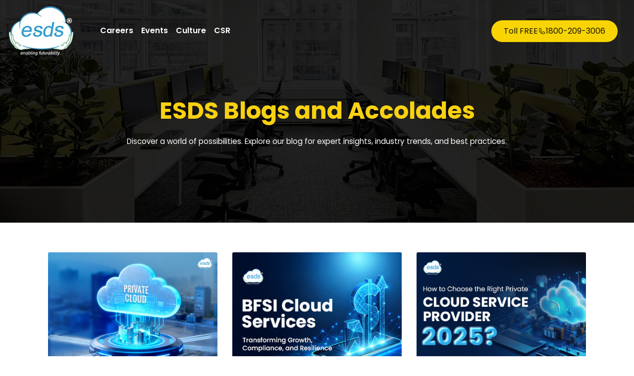

--- FILE ---
content_type: text/html; charset=UTF-8
request_url: https://www.esds.co.in/blog/tag/cloud-solutions/
body_size: 16141
content:
<!DOCTYPE html>
<!--[if IE 7]><html class="ie ie7 ltie8 ltie9" dir="ltr" lang="en-US" prefix="og: https://ogp.me/ns#"><![endif]-->
<!--[if IE 8]><html class="ie ie8 ltie9" dir="ltr" lang="en-US" prefix="og: https://ogp.me/ns#"><![endif]-->
<!--[if !(IE 7) | !(IE 8)  ]><!-->
<html dir="ltr" lang="en-US" prefix="og: https://ogp.me/ns#">
<!--<![endif]-->

<head>
	<meta charset="UTF-8" />
	<meta name="viewport" content="initial-scale=1.0" />	
		
	<link rel="pingback" href="https://www.esds.co.in/blog/xmlrpc.php" />
	<title>cloud solutions</title>
	<style>img:is([sizes="auto" i], [sizes^="auto," i]) { contain-intrinsic-size: 3000px 1500px }</style>
	
		<!-- All in One SEO 4.5.7.1 - aioseo.com -->
		<meta name="robots" content="max-image-preview:large" />
		<link rel="canonical" href="https://www.esds.co.in/blog/tag/cloud-solutions/" />
		<link rel="next" href="https://www.esds.co.in/blog/tag/cloud-solutions/page/2/" />
		<meta name="generator" content="All in One SEO (AIOSEO) 4.5.7.1" />

		<!-- Google tag (gtag.js) -->
<script async src="https://www.googletagmanager.com/gtag/js?id=G-6J3X4TSS5Y" type="b09b5d14fe57cfe1129e6c24-text/javascript"></script>
<script type="b09b5d14fe57cfe1129e6c24-text/javascript">
  window.dataLayer = window.dataLayer || [];
  function gtag(){dataLayer.push(arguments);}
  gtag('js', new Date());

  gtag('config', 'G-6J3X4TSS5Y');
</script>
		<meta name="google" content="nositelinkssearchbox" />
		<script type="application/ld+json" class="aioseo-schema">
			{"@context":"https:\/\/schema.org","@graph":[{"@type":"BreadcrumbList","@id":"https:\/\/www.esds.co.in\/blog\/tag\/cloud-solutions\/#breadcrumblist","itemListElement":[{"@type":"ListItem","@id":"https:\/\/www.esds.co.in\/blog\/#listItem","position":1,"name":"Home","item":"https:\/\/www.esds.co.in\/blog\/","nextItem":"https:\/\/www.esds.co.in\/blog\/tag\/cloud-solutions\/#listItem"},{"@type":"ListItem","@id":"https:\/\/www.esds.co.in\/blog\/tag\/cloud-solutions\/#listItem","position":2,"name":"cloud solutions","previousItem":"https:\/\/www.esds.co.in\/blog\/#listItem"}]},{"@type":"CollectionPage","@id":"https:\/\/www.esds.co.in\/blog\/tag\/cloud-solutions\/#collectionpage","url":"https:\/\/www.esds.co.in\/blog\/tag\/cloud-solutions\/","name":"cloud solutions","inLanguage":"en-US","isPartOf":{"@id":"https:\/\/www.esds.co.in\/blog\/#website"},"breadcrumb":{"@id":"https:\/\/www.esds.co.in\/blog\/tag\/cloud-solutions\/#breadcrumblist"}},{"@type":"Organization","@id":"https:\/\/www.esds.co.in\/blog\/#organization","name":"ESDS Software Solution Limited","url":"https:\/\/www.esds.co.in\/blog\/","sameAs":["https:\/\/www.facebook.com\/ESDSdc","https:\/\/x.com\/esdsdatacenter","https:\/\/www.instagram.com\/esds.dc\/?igsh=bWtpZWozcmNhbzRx#"],"contactPoint":{"@type":"ContactPoint","telephone":"+9118002093006","contactType":"none"}},{"@type":"WebSite","@id":"https:\/\/www.esds.co.in\/blog\/#website","url":"https:\/\/www.esds.co.in\/blog\/","name":"India's Best Cloud Hosting Service Provider","inLanguage":"en-US","publisher":{"@id":"https:\/\/www.esds.co.in\/blog\/#organization"}}]}
		</script>
		<!-- All in One SEO -->


<!-- Google Tag Manager for WordPress by gtm4wp.com -->
<script data-cfasync="false" data-pagespeed-no-defer>
	var gtm4wp_datalayer_name = "dataLayer";
	var dataLayer = dataLayer || [];
</script>
<!-- End Google Tag Manager for WordPress by gtm4wp.com --><link rel='dns-prefetch' href='//www.googletagmanager.com' />
<link rel='dns-prefetch' href='//fonts.googleapis.com' />
<link rel="alternate" type="application/rss+xml" title="Data Center and Cloud Service Provider &raquo; Stories Feed" href="https://www.esds.co.in/blog/web-stories/feed/">		<!-- This site uses the Google Analytics by MonsterInsights plugin v9.8.0 - Using Analytics tracking - https://www.monsterinsights.com/ -->
		<!-- Note: MonsterInsights is not currently configured on this site. The site owner needs to authenticate with Google Analytics in the MonsterInsights settings panel. -->
					<!-- No tracking code set -->
				<!-- / Google Analytics by MonsterInsights -->
		<script type="b09b5d14fe57cfe1129e6c24-text/javascript">
/* <![CDATA[ */
window._wpemojiSettings = {"baseUrl":"https:\/\/s.w.org\/images\/core\/emoji\/16.0.1\/72x72\/","ext":".png","svgUrl":"https:\/\/s.w.org\/images\/core\/emoji\/16.0.1\/svg\/","svgExt":".svg","source":{"concatemoji":"https:\/\/www.esds.co.in\/blog\/wp-includes\/js\/wp-emoji-release.min.js?ver=6.8.2"}};
/*! This file is auto-generated */
!function(s,n){var o,i,e;function c(e){try{var t={supportTests:e,timestamp:(new Date).valueOf()};sessionStorage.setItem(o,JSON.stringify(t))}catch(e){}}function p(e,t,n){e.clearRect(0,0,e.canvas.width,e.canvas.height),e.fillText(t,0,0);var t=new Uint32Array(e.getImageData(0,0,e.canvas.width,e.canvas.height).data),a=(e.clearRect(0,0,e.canvas.width,e.canvas.height),e.fillText(n,0,0),new Uint32Array(e.getImageData(0,0,e.canvas.width,e.canvas.height).data));return t.every(function(e,t){return e===a[t]})}function u(e,t){e.clearRect(0,0,e.canvas.width,e.canvas.height),e.fillText(t,0,0);for(var n=e.getImageData(16,16,1,1),a=0;a<n.data.length;a++)if(0!==n.data[a])return!1;return!0}function f(e,t,n,a){switch(t){case"flag":return n(e,"\ud83c\udff3\ufe0f\u200d\u26a7\ufe0f","\ud83c\udff3\ufe0f\u200b\u26a7\ufe0f")?!1:!n(e,"\ud83c\udde8\ud83c\uddf6","\ud83c\udde8\u200b\ud83c\uddf6")&&!n(e,"\ud83c\udff4\udb40\udc67\udb40\udc62\udb40\udc65\udb40\udc6e\udb40\udc67\udb40\udc7f","\ud83c\udff4\u200b\udb40\udc67\u200b\udb40\udc62\u200b\udb40\udc65\u200b\udb40\udc6e\u200b\udb40\udc67\u200b\udb40\udc7f");case"emoji":return!a(e,"\ud83e\udedf")}return!1}function g(e,t,n,a){var r="undefined"!=typeof WorkerGlobalScope&&self instanceof WorkerGlobalScope?new OffscreenCanvas(300,150):s.createElement("canvas"),o=r.getContext("2d",{willReadFrequently:!0}),i=(o.textBaseline="top",o.font="600 32px Arial",{});return e.forEach(function(e){i[e]=t(o,e,n,a)}),i}function t(e){var t=s.createElement("script");t.src=e,t.defer=!0,s.head.appendChild(t)}"undefined"!=typeof Promise&&(o="wpEmojiSettingsSupports",i=["flag","emoji"],n.supports={everything:!0,everythingExceptFlag:!0},e=new Promise(function(e){s.addEventListener("DOMContentLoaded",e,{once:!0})}),new Promise(function(t){var n=function(){try{var e=JSON.parse(sessionStorage.getItem(o));if("object"==typeof e&&"number"==typeof e.timestamp&&(new Date).valueOf()<e.timestamp+604800&&"object"==typeof e.supportTests)return e.supportTests}catch(e){}return null}();if(!n){if("undefined"!=typeof Worker&&"undefined"!=typeof OffscreenCanvas&&"undefined"!=typeof URL&&URL.createObjectURL&&"undefined"!=typeof Blob)try{var e="postMessage("+g.toString()+"("+[JSON.stringify(i),f.toString(),p.toString(),u.toString()].join(",")+"));",a=new Blob([e],{type:"text/javascript"}),r=new Worker(URL.createObjectURL(a),{name:"wpTestEmojiSupports"});return void(r.onmessage=function(e){c(n=e.data),r.terminate(),t(n)})}catch(e){}c(n=g(i,f,p,u))}t(n)}).then(function(e){for(var t in e)n.supports[t]=e[t],n.supports.everything=n.supports.everything&&n.supports[t],"flag"!==t&&(n.supports.everythingExceptFlag=n.supports.everythingExceptFlag&&n.supports[t]);n.supports.everythingExceptFlag=n.supports.everythingExceptFlag&&!n.supports.flag,n.DOMReady=!1,n.readyCallback=function(){n.DOMReady=!0}}).then(function(){return e}).then(function(){var e;n.supports.everything||(n.readyCallback(),(e=n.source||{}).concatemoji?t(e.concatemoji):e.wpemoji&&e.twemoji&&(t(e.twemoji),t(e.wpemoji)))}))}((window,document),window._wpemojiSettings);
/* ]]> */
</script>
<style id='wp-emoji-styles-inline-css' type='text/css'>

	img.wp-smiley, img.emoji {
		display: inline !important;
		border: none !important;
		box-shadow: none !important;
		height: 1em !important;
		width: 1em !important;
		margin: 0 0.07em !important;
		vertical-align: -0.1em !important;
		background: none !important;
		padding: 0 !important;
	}
</style>
<link rel='stylesheet' id='wp-block-library-css' href='https://www.esds.co.in/blog/wp-includes/css/dist/block-library/style.min.css?ver=6.8.2' type='text/css' media='all' />
<style id='classic-theme-styles-inline-css' type='text/css'>
/*! This file is auto-generated */
.wp-block-button__link{color:#fff;background-color:#32373c;border-radius:9999px;box-shadow:none;text-decoration:none;padding:calc(.667em + 2px) calc(1.333em + 2px);font-size:1.125em}.wp-block-file__button{background:#32373c;color:#fff;text-decoration:none}
</style>
<style id='global-styles-inline-css' type='text/css'>
:root{--wp--preset--aspect-ratio--square: 1;--wp--preset--aspect-ratio--4-3: 4/3;--wp--preset--aspect-ratio--3-4: 3/4;--wp--preset--aspect-ratio--3-2: 3/2;--wp--preset--aspect-ratio--2-3: 2/3;--wp--preset--aspect-ratio--16-9: 16/9;--wp--preset--aspect-ratio--9-16: 9/16;--wp--preset--color--black: #000000;--wp--preset--color--cyan-bluish-gray: #abb8c3;--wp--preset--color--white: #ffffff;--wp--preset--color--pale-pink: #f78da7;--wp--preset--color--vivid-red: #cf2e2e;--wp--preset--color--luminous-vivid-orange: #ff6900;--wp--preset--color--luminous-vivid-amber: #fcb900;--wp--preset--color--light-green-cyan: #7bdcb5;--wp--preset--color--vivid-green-cyan: #00d084;--wp--preset--color--pale-cyan-blue: #8ed1fc;--wp--preset--color--vivid-cyan-blue: #0693e3;--wp--preset--color--vivid-purple: #9b51e0;--wp--preset--gradient--vivid-cyan-blue-to-vivid-purple: linear-gradient(135deg,rgba(6,147,227,1) 0%,rgb(155,81,224) 100%);--wp--preset--gradient--light-green-cyan-to-vivid-green-cyan: linear-gradient(135deg,rgb(122,220,180) 0%,rgb(0,208,130) 100%);--wp--preset--gradient--luminous-vivid-amber-to-luminous-vivid-orange: linear-gradient(135deg,rgba(252,185,0,1) 0%,rgba(255,105,0,1) 100%);--wp--preset--gradient--luminous-vivid-orange-to-vivid-red: linear-gradient(135deg,rgba(255,105,0,1) 0%,rgb(207,46,46) 100%);--wp--preset--gradient--very-light-gray-to-cyan-bluish-gray: linear-gradient(135deg,rgb(238,238,238) 0%,rgb(169,184,195) 100%);--wp--preset--gradient--cool-to-warm-spectrum: linear-gradient(135deg,rgb(74,234,220) 0%,rgb(151,120,209) 20%,rgb(207,42,186) 40%,rgb(238,44,130) 60%,rgb(251,105,98) 80%,rgb(254,248,76) 100%);--wp--preset--gradient--blush-light-purple: linear-gradient(135deg,rgb(255,206,236) 0%,rgb(152,150,240) 100%);--wp--preset--gradient--blush-bordeaux: linear-gradient(135deg,rgb(254,205,165) 0%,rgb(254,45,45) 50%,rgb(107,0,62) 100%);--wp--preset--gradient--luminous-dusk: linear-gradient(135deg,rgb(255,203,112) 0%,rgb(199,81,192) 50%,rgb(65,88,208) 100%);--wp--preset--gradient--pale-ocean: linear-gradient(135deg,rgb(255,245,203) 0%,rgb(182,227,212) 50%,rgb(51,167,181) 100%);--wp--preset--gradient--electric-grass: linear-gradient(135deg,rgb(202,248,128) 0%,rgb(113,206,126) 100%);--wp--preset--gradient--midnight: linear-gradient(135deg,rgb(2,3,129) 0%,rgb(40,116,252) 100%);--wp--preset--font-size--small: 13px;--wp--preset--font-size--medium: 20px;--wp--preset--font-size--large: 36px;--wp--preset--font-size--x-large: 42px;--wp--preset--spacing--20: 0.44rem;--wp--preset--spacing--30: 0.67rem;--wp--preset--spacing--40: 1rem;--wp--preset--spacing--50: 1.5rem;--wp--preset--spacing--60: 2.25rem;--wp--preset--spacing--70: 3.38rem;--wp--preset--spacing--80: 5.06rem;--wp--preset--shadow--natural: 6px 6px 9px rgba(0, 0, 0, 0.2);--wp--preset--shadow--deep: 12px 12px 50px rgba(0, 0, 0, 0.4);--wp--preset--shadow--sharp: 6px 6px 0px rgba(0, 0, 0, 0.2);--wp--preset--shadow--outlined: 6px 6px 0px -3px rgba(255, 255, 255, 1), 6px 6px rgba(0, 0, 0, 1);--wp--preset--shadow--crisp: 6px 6px 0px rgba(0, 0, 0, 1);}:where(.is-layout-flex){gap: 0.5em;}:where(.is-layout-grid){gap: 0.5em;}body .is-layout-flex{display: flex;}.is-layout-flex{flex-wrap: wrap;align-items: center;}.is-layout-flex > :is(*, div){margin: 0;}body .is-layout-grid{display: grid;}.is-layout-grid > :is(*, div){margin: 0;}:where(.wp-block-columns.is-layout-flex){gap: 2em;}:where(.wp-block-columns.is-layout-grid){gap: 2em;}:where(.wp-block-post-template.is-layout-flex){gap: 1.25em;}:where(.wp-block-post-template.is-layout-grid){gap: 1.25em;}.has-black-color{color: var(--wp--preset--color--black) !important;}.has-cyan-bluish-gray-color{color: var(--wp--preset--color--cyan-bluish-gray) !important;}.has-white-color{color: var(--wp--preset--color--white) !important;}.has-pale-pink-color{color: var(--wp--preset--color--pale-pink) !important;}.has-vivid-red-color{color: var(--wp--preset--color--vivid-red) !important;}.has-luminous-vivid-orange-color{color: var(--wp--preset--color--luminous-vivid-orange) !important;}.has-luminous-vivid-amber-color{color: var(--wp--preset--color--luminous-vivid-amber) !important;}.has-light-green-cyan-color{color: var(--wp--preset--color--light-green-cyan) !important;}.has-vivid-green-cyan-color{color: var(--wp--preset--color--vivid-green-cyan) !important;}.has-pale-cyan-blue-color{color: var(--wp--preset--color--pale-cyan-blue) !important;}.has-vivid-cyan-blue-color{color: var(--wp--preset--color--vivid-cyan-blue) !important;}.has-vivid-purple-color{color: var(--wp--preset--color--vivid-purple) !important;}.has-black-background-color{background-color: var(--wp--preset--color--black) !important;}.has-cyan-bluish-gray-background-color{background-color: var(--wp--preset--color--cyan-bluish-gray) !important;}.has-white-background-color{background-color: var(--wp--preset--color--white) !important;}.has-pale-pink-background-color{background-color: var(--wp--preset--color--pale-pink) !important;}.has-vivid-red-background-color{background-color: var(--wp--preset--color--vivid-red) !important;}.has-luminous-vivid-orange-background-color{background-color: var(--wp--preset--color--luminous-vivid-orange) !important;}.has-luminous-vivid-amber-background-color{background-color: var(--wp--preset--color--luminous-vivid-amber) !important;}.has-light-green-cyan-background-color{background-color: var(--wp--preset--color--light-green-cyan) !important;}.has-vivid-green-cyan-background-color{background-color: var(--wp--preset--color--vivid-green-cyan) !important;}.has-pale-cyan-blue-background-color{background-color: var(--wp--preset--color--pale-cyan-blue) !important;}.has-vivid-cyan-blue-background-color{background-color: var(--wp--preset--color--vivid-cyan-blue) !important;}.has-vivid-purple-background-color{background-color: var(--wp--preset--color--vivid-purple) !important;}.has-black-border-color{border-color: var(--wp--preset--color--black) !important;}.has-cyan-bluish-gray-border-color{border-color: var(--wp--preset--color--cyan-bluish-gray) !important;}.has-white-border-color{border-color: var(--wp--preset--color--white) !important;}.has-pale-pink-border-color{border-color: var(--wp--preset--color--pale-pink) !important;}.has-vivid-red-border-color{border-color: var(--wp--preset--color--vivid-red) !important;}.has-luminous-vivid-orange-border-color{border-color: var(--wp--preset--color--luminous-vivid-orange) !important;}.has-luminous-vivid-amber-border-color{border-color: var(--wp--preset--color--luminous-vivid-amber) !important;}.has-light-green-cyan-border-color{border-color: var(--wp--preset--color--light-green-cyan) !important;}.has-vivid-green-cyan-border-color{border-color: var(--wp--preset--color--vivid-green-cyan) !important;}.has-pale-cyan-blue-border-color{border-color: var(--wp--preset--color--pale-cyan-blue) !important;}.has-vivid-cyan-blue-border-color{border-color: var(--wp--preset--color--vivid-cyan-blue) !important;}.has-vivid-purple-border-color{border-color: var(--wp--preset--color--vivid-purple) !important;}.has-vivid-cyan-blue-to-vivid-purple-gradient-background{background: var(--wp--preset--gradient--vivid-cyan-blue-to-vivid-purple) !important;}.has-light-green-cyan-to-vivid-green-cyan-gradient-background{background: var(--wp--preset--gradient--light-green-cyan-to-vivid-green-cyan) !important;}.has-luminous-vivid-amber-to-luminous-vivid-orange-gradient-background{background: var(--wp--preset--gradient--luminous-vivid-amber-to-luminous-vivid-orange) !important;}.has-luminous-vivid-orange-to-vivid-red-gradient-background{background: var(--wp--preset--gradient--luminous-vivid-orange-to-vivid-red) !important;}.has-very-light-gray-to-cyan-bluish-gray-gradient-background{background: var(--wp--preset--gradient--very-light-gray-to-cyan-bluish-gray) !important;}.has-cool-to-warm-spectrum-gradient-background{background: var(--wp--preset--gradient--cool-to-warm-spectrum) !important;}.has-blush-light-purple-gradient-background{background: var(--wp--preset--gradient--blush-light-purple) !important;}.has-blush-bordeaux-gradient-background{background: var(--wp--preset--gradient--blush-bordeaux) !important;}.has-luminous-dusk-gradient-background{background: var(--wp--preset--gradient--luminous-dusk) !important;}.has-pale-ocean-gradient-background{background: var(--wp--preset--gradient--pale-ocean) !important;}.has-electric-grass-gradient-background{background: var(--wp--preset--gradient--electric-grass) !important;}.has-midnight-gradient-background{background: var(--wp--preset--gradient--midnight) !important;}.has-small-font-size{font-size: var(--wp--preset--font-size--small) !important;}.has-medium-font-size{font-size: var(--wp--preset--font-size--medium) !important;}.has-large-font-size{font-size: var(--wp--preset--font-size--large) !important;}.has-x-large-font-size{font-size: var(--wp--preset--font-size--x-large) !important;}
:where(.wp-block-post-template.is-layout-flex){gap: 1.25em;}:where(.wp-block-post-template.is-layout-grid){gap: 1.25em;}
:where(.wp-block-columns.is-layout-flex){gap: 2em;}:where(.wp-block-columns.is-layout-grid){gap: 2em;}
:root :where(.wp-block-pullquote){font-size: 1.5em;line-height: 1.6;}
</style>
<link rel='stylesheet' id='contact-form-7-css' href='https://www.esds.co.in/blog/wp-content/plugins/contact-form-7/includes/css/styles.css?ver=5.8.7' type='text/css' media='all' />
<link rel='stylesheet' id='SFSImainCss-css' href='https://www.esds.co.in/blog/wp-content/plugins/ultimate-social-media-icons/css/sfsi-style.css?ver=2.8.8' type='text/css' media='all' />
<link rel='stylesheet' id='ez-toc-css' href='https://www.esds.co.in/blog/wp-content/plugins/easy-table-of-contents/assets/css/screen.min.css?ver=2.0.76' type='text/css' media='all' />
<style id='ez-toc-inline-css' type='text/css'>
div#ez-toc-container .ez-toc-title {font-size: 120%;}div#ez-toc-container .ez-toc-title {font-weight: 500;}div#ez-toc-container ul li , div#ez-toc-container ul li a {font-size: 95%;}div#ez-toc-container ul li , div#ez-toc-container ul li a {font-weight: 500;}div#ez-toc-container nav ul ul li {font-size: 90%;}
.ez-toc-container-direction {direction: ltr;}.ez-toc-counter ul{counter-reset: item ;}.ez-toc-counter nav ul li a::before {content: counters(item, '.', decimal) '. ';display: inline-block;counter-increment: item;flex-grow: 0;flex-shrink: 0;margin-right: .2em; float: left; }.ez-toc-widget-direction {direction: ltr;}.ez-toc-widget-container ul{counter-reset: item ;}.ez-toc-widget-container nav ul li a::before {content: counters(item, '.', decimal) '. ';display: inline-block;counter-increment: item;flex-grow: 0;flex-shrink: 0;margin-right: .2em; float: left; }
</style>
<link rel='stylesheet' id='dashicons-css' href='https://www.esds.co.in/blog/wp-includes/css/dashicons.min.css?ver=6.8.2' type='text/css' media='all' />
<link rel='stylesheet' id='style-css' href='https://www.esds.co.in/blog/wp-content/themes/skinbeauty/style.css?ver=6.8.2' type='text/css' media='all' />
<link rel='stylesheet' id='Lora-google-font-css' href='https://fonts.googleapis.com/css?family=Lora%3Aregular%2Citalic%2C700%2C700italic&#038;subset=latin&#038;ver=6.8.2' type='text/css' media='all' />
<link rel='stylesheet' id='Open-Sans-google-font-css' href='https://fonts.googleapis.com/css?family=Open+Sans%3A300%2C300italic%2Cregular%2Citalic%2C600%2C600italic%2C700%2C700italic%2C800%2C800italic&#038;subset=greek%2Ccyrillic-ext%2Ccyrillic%2Clatin%2Clatin-ext%2Cvietnamese%2Cgreek-ext&#038;ver=6.8.2' type='text/css' media='all' />
<link rel='stylesheet' id='Playfair-Display-google-font-css' href='https://fonts.googleapis.com/css?family=Playfair+Display%3Aregular%2Citalic%2C700%2C700italic%2C900%2C900italic&#038;subset=cyrillic%2Clatin%2Clatin-ext&#038;ver=6.8.2' type='text/css' media='all' />
<link rel='stylesheet' id='superfish-css' href='https://www.esds.co.in/blog/wp-content/themes/skinbeauty/plugins/superfish/css/superfish.css?ver=6.8.2' type='text/css' media='all' />
<link rel='stylesheet' id='dlmenu-css' href='https://www.esds.co.in/blog/wp-content/themes/skinbeauty/plugins/dl-menu/component.css?ver=6.8.2' type='text/css' media='all' />
<link rel='stylesheet' id='font-awesome-css' href='https://www.esds.co.in/blog/wp-content/themes/skinbeauty/plugins/font-awesome-new/css/font-awesome.min.css?ver=6.8.2' type='text/css' media='all' />
<link rel='stylesheet' id='skinbeauty-flexslider-css' href='https://www.esds.co.in/blog/wp-content/themes/skinbeauty/plugins/flexslider/flexslider.css?ver=6.8.2' type='text/css' media='all' />
<link rel='stylesheet' id='style-responsive-css' href='https://www.esds.co.in/blog/wp-content/themes/skinbeauty/stylesheet/style-responsive.css?ver=6.8.2' type='text/css' media='all' />
<link rel='stylesheet' id='style-custom-css' href='https://www.esds.co.in/blog/wp-content/themes/skinbeauty/stylesheet/style-custom.css?ver=6.8.2' type='text/css' media='all' />
<link rel='stylesheet' id='popup-maker-site-css' href='https://www.esds.co.in/blog/wp-content/plugins/popup-maker/assets/css/pum-site.min.css?ver=1.18.2' type='text/css' media='all' />
<style id='popup-maker-site-inline-css' type='text/css'>
/* Popup Google Fonts */
@import url('//fonts.googleapis.com/css?family=Montserrat:100');

/* Popup Theme 12545: my popup */
.pum-theme-12545, .pum-theme-my-popup { background-color: rgba( 255, 255, 255, 0.72 ) } 
.pum-theme-12545 .pum-container, .pum-theme-my-popup .pum-container { padding: 18px; border-radius: 1px; border: 1px solid #000000; box-shadow: 4px 3px 8px 4px rgba( 2, 2, 2, 0.30 ); background-color: rgba( 255, 255, 255, 1.00 ) } 
.pum-theme-12545 .pum-title, .pum-theme-my-popup .pum-title { color: #000000; text-align: left; text-shadow: 0px 0px 0px rgba( 2, 2, 2, 0.23 ); font-family: inherit; font-weight: 400; font-size: 32px; line-height: 36px } 
.pum-theme-12545 .pum-content, .pum-theme-my-popup .pum-content { color: #0a0a0a; font-family: inherit; font-weight: 400 } 
.pum-theme-12545 .pum-content + .pum-close, .pum-theme-my-popup .pum-content + .pum-close { position: absolute; height: 36px; width: 34px; left: auto; right: 0px; bottom: auto; top: 0px; padding: 0px; color: #ffffff; font-family: inherit; font-weight: 400; font-size: 12px; line-height: 36px; border: 1px none #ffffff; border-radius: 1px; box-shadow: 1px 1px 3px 0px rgba( 2, 2, 2, 0.23 ); text-shadow: 0px 0px 0px rgba( 0, 0, 0, 0.23 ); background-color: rgba( 0, 183, 205, 0.55 ) } 

/* Popup Theme 12509: Default Theme */
.pum-theme-12509, .pum-theme-default-theme { background-color: rgba( 255, 255, 255, 1.00 ) } 
.pum-theme-12509 .pum-container, .pum-theme-default-theme .pum-container { padding: 18px; border-radius: 0px; border: 1px none #000000; box-shadow: 1px 1px 3px 0px rgba( 2, 2, 2, 0.23 ); background-color: rgba( 249, 249, 249, 1.00 ) } 
.pum-theme-12509 .pum-title, .pum-theme-default-theme .pum-title { color: #000000; text-align: left; text-shadow: 0px 0px 0px rgba( 2, 2, 2, 0.23 ); font-family: inherit; font-weight: 400; font-size: 32px; line-height: 36px } 
.pum-theme-12509 .pum-content, .pum-theme-default-theme .pum-content { color: #0a0a0a; font-family: inherit; font-weight: 400 } 
.pum-theme-12509 .pum-content + .pum-close, .pum-theme-default-theme .pum-content + .pum-close { position: absolute; height: auto; width: auto; left: auto; right: 0px; bottom: auto; top: 0px; padding: 8px; color: #ffffff; font-family: inherit; font-weight: 400; font-size: 12px; line-height: 36px; border: 1px none #ffffff; border-radius: 0px; box-shadow: 1px 1px 3px 0px rgba( 2, 2, 2, 0.23 ); text-shadow: 0px 0px 0px rgba( 0, 0, 0, 0.23 ); background-color: rgba( 0, 183, 205, 1.00 ) } 

/* Popup Theme 12510: Light Box */
.pum-theme-12510, .pum-theme-lightbox { background-color: rgba( 0, 0, 0, 0.60 ) } 
.pum-theme-12510 .pum-container, .pum-theme-lightbox .pum-container { padding: 18px; border-radius: 3px; border: 8px solid #000000; box-shadow: 0px 0px 30px 0px rgba( 2, 2, 2, 1.00 ); background-color: rgba( 255, 255, 255, 1.00 ) } 
.pum-theme-12510 .pum-title, .pum-theme-lightbox .pum-title { color: #000000; text-align: left; text-shadow: 0px 0px 0px rgba( 2, 2, 2, 0.23 ); font-family: inherit; font-weight: 100; font-size: 32px; line-height: 36px } 
.pum-theme-12510 .pum-content, .pum-theme-lightbox .pum-content { color: #000000; font-family: inherit; font-weight: 100 } 
.pum-theme-12510 .pum-content + .pum-close, .pum-theme-lightbox .pum-content + .pum-close { position: absolute; height: 26px; width: 26px; left: auto; right: -13px; bottom: auto; top: -13px; padding: 0px; color: #ffffff; font-family: Arial; font-weight: 100; font-size: 24px; line-height: 24px; border: 2px solid #ffffff; border-radius: 26px; box-shadow: 0px 0px 15px 1px rgba( 2, 2, 2, 0.75 ); text-shadow: 0px 0px 0px rgba( 0, 0, 0, 0.23 ); background-color: rgba( 0, 0, 0, 1.00 ) } 

/* Popup Theme 12511: Enterprise Blue */
.pum-theme-12511, .pum-theme-enterprise-blue { background-color: rgba( 0, 0, 0, 0.70 ) } 
.pum-theme-12511 .pum-container, .pum-theme-enterprise-blue .pum-container { padding: 28px; border-radius: 5px; border: 1px none #000000; box-shadow: 0px 10px 25px 4px rgba( 2, 2, 2, 0.50 ); background-color: rgba( 255, 255, 255, 1.00 ) } 
.pum-theme-12511 .pum-title, .pum-theme-enterprise-blue .pum-title { color: #315b7c; text-align: left; text-shadow: 0px 0px 0px rgba( 2, 2, 2, 0.23 ); font-family: inherit; font-weight: 100; font-size: 34px; line-height: 36px } 
.pum-theme-12511 .pum-content, .pum-theme-enterprise-blue .pum-content { color: #2d2d2d; font-family: inherit; font-weight: 100 } 
.pum-theme-12511 .pum-content + .pum-close, .pum-theme-enterprise-blue .pum-content + .pum-close { position: absolute; height: 28px; width: 28px; left: auto; right: 8px; bottom: auto; top: 8px; padding: 4px; color: #ffffff; font-family: Times New Roman; font-weight: 100; font-size: 20px; line-height: 20px; border: 1px none #ffffff; border-radius: 42px; box-shadow: 0px 0px 0px 0px rgba( 2, 2, 2, 0.23 ); text-shadow: 0px 0px 0px rgba( 0, 0, 0, 0.23 ); background-color: rgba( 49, 91, 124, 1.00 ) } 

/* Popup Theme 12512: Hello Box */
.pum-theme-12512, .pum-theme-hello-box { background-color: rgba( 0, 0, 0, 0.75 ) } 
.pum-theme-12512 .pum-container, .pum-theme-hello-box .pum-container { padding: 30px; border-radius: 80px; border: 14px solid #81d742; box-shadow: 0px 0px 0px 0px rgba( 2, 2, 2, 0.00 ); background-color: rgba( 255, 255, 255, 1.00 ) } 
.pum-theme-12512 .pum-title, .pum-theme-hello-box .pum-title { color: #2d2d2d; text-align: left; text-shadow: 0px 0px 0px rgba( 2, 2, 2, 0.23 ); font-family: Montserrat; font-weight: 100; font-size: 32px; line-height: 36px } 
.pum-theme-12512 .pum-content, .pum-theme-hello-box .pum-content { color: #2d2d2d; font-family: inherit; font-weight: 100 } 
.pum-theme-12512 .pum-content + .pum-close, .pum-theme-hello-box .pum-content + .pum-close { position: absolute; height: auto; width: auto; left: auto; right: -30px; bottom: auto; top: -30px; padding: 0px; color: #2d2d2d; font-family: Times New Roman; font-weight: 100; font-size: 32px; line-height: 28px; border: 1px none #ffffff; border-radius: 28px; box-shadow: 0px 0px 0px 0px rgba( 2, 2, 2, 0.23 ); text-shadow: 0px 0px 0px rgba( 0, 0, 0, 0.23 ); background-color: rgba( 255, 255, 255, 1.00 ) } 

/* Popup Theme 12513: Cutting Edge */
.pum-theme-12513, .pum-theme-cutting-edge { background-color: rgba( 0, 0, 0, 0.50 ) } 
.pum-theme-12513 .pum-container, .pum-theme-cutting-edge .pum-container { padding: 18px; border-radius: 0px; border: 1px none #000000; box-shadow: 0px 10px 25px 0px rgba( 2, 2, 2, 0.50 ); background-color: rgba( 30, 115, 190, 1.00 ) } 
.pum-theme-12513 .pum-title, .pum-theme-cutting-edge .pum-title { color: #ffffff; text-align: left; text-shadow: 0px 0px 0px rgba( 2, 2, 2, 0.23 ); font-family: Sans-Serif; font-weight: 100; font-size: 26px; line-height: 28px } 
.pum-theme-12513 .pum-content, .pum-theme-cutting-edge .pum-content { color: #ffffff; font-family: inherit; font-weight: 100 } 
.pum-theme-12513 .pum-content + .pum-close, .pum-theme-cutting-edge .pum-content + .pum-close { position: absolute; height: 24px; width: 24px; left: auto; right: 0px; bottom: auto; top: 0px; padding: 0px; color: #1e73be; font-family: Times New Roman; font-weight: 100; font-size: 32px; line-height: 24px; border: 1px none #ffffff; border-radius: 0px; box-shadow: -1px 1px 1px 0px rgba( 2, 2, 2, 0.10 ); text-shadow: -1px 1px 1px rgba( 0, 0, 0, 0.10 ); background-color: rgba( 238, 238, 34, 1.00 ) } 

/* Popup Theme 12514: Framed Border */
.pum-theme-12514, .pum-theme-framed-border { background-color: rgba( 255, 255, 255, 0.50 ) } 
.pum-theme-12514 .pum-container, .pum-theme-framed-border .pum-container { padding: 18px; border-radius: 0px; border: 20px outset #dd3333; box-shadow: 1px 1px 3px 0px rgba( 2, 2, 2, 0.97 ) inset; background-color: rgba( 255, 251, 239, 1.00 ) } 
.pum-theme-12514 .pum-title, .pum-theme-framed-border .pum-title { color: #000000; text-align: left; text-shadow: 0px 0px 0px rgba( 2, 2, 2, 0.23 ); font-family: inherit; font-weight: 100; font-size: 32px; line-height: 36px } 
.pum-theme-12514 .pum-content, .pum-theme-framed-border .pum-content { color: #2d2d2d; font-family: inherit; font-weight: 100 } 
.pum-theme-12514 .pum-content + .pum-close, .pum-theme-framed-border .pum-content + .pum-close { position: absolute; height: 20px; width: 20px; left: auto; right: -20px; bottom: auto; top: -20px; padding: 0px; color: #ffffff; font-family: Tahoma; font-weight: 700; font-size: 16px; line-height: 18px; border: 1px none #ffffff; border-radius: 0px; box-shadow: 0px 0px 0px 0px rgba( 2, 2, 2, 0.23 ); text-shadow: 0px 0px 0px rgba( 0, 0, 0, 0.23 ); background-color: rgba( 0, 0, 0, 0.55 ) } 

/* Popup Theme 12515: Floating Bar - Soft Blue */
.pum-theme-12515, .pum-theme-floating-bar { background-color: rgba( 255, 255, 255, 0.00 ) } 
.pum-theme-12515 .pum-container, .pum-theme-floating-bar .pum-container { padding: 8px; border-radius: 0px; border: 1px none #000000; box-shadow: 1px 1px 3px 0px rgba( 2, 2, 2, 0.23 ); background-color: rgba( 238, 246, 252, 1.00 ) } 
.pum-theme-12515 .pum-title, .pum-theme-floating-bar .pum-title { color: #505050; text-align: left; text-shadow: 0px 0px 0px rgba( 2, 2, 2, 0.23 ); font-family: inherit; font-weight: 400; font-size: 32px; line-height: 36px } 
.pum-theme-12515 .pum-content, .pum-theme-floating-bar .pum-content { color: #505050; font-family: inherit; font-weight: 400 } 
.pum-theme-12515 .pum-content + .pum-close, .pum-theme-floating-bar .pum-content + .pum-close { position: absolute; height: 18px; width: 18px; left: auto; right: 5px; bottom: auto; top: 50%; padding: 0px; color: #505050; font-family: Sans-Serif; font-weight: 700; font-size: 15px; line-height: 18px; border: 1px solid #505050; border-radius: 15px; box-shadow: 0px 0px 0px 0px rgba( 2, 2, 2, 0.00 ); text-shadow: 0px 0px 0px rgba( 0, 0, 0, 0.00 ); background-color: rgba( 255, 255, 255, 0.00 ); transform: translate(0, -50%) } 

/* Popup Theme 12516: Content Only - For use with page builders or block editor */
.pum-theme-12516, .pum-theme-content-only { background-color: rgba( 0, 0, 0, 0.70 ) } 
.pum-theme-12516 .pum-container, .pum-theme-content-only .pum-container { padding: 0px; border-radius: 0px; border: 1px none #000000; box-shadow: 0px 0px 0px 0px rgba( 2, 2, 2, 0.00 ) } 
.pum-theme-12516 .pum-title, .pum-theme-content-only .pum-title { color: #000000; text-align: left; text-shadow: 0px 0px 0px rgba( 2, 2, 2, 0.23 ); font-family: inherit; font-weight: 400; font-size: 32px; line-height: 36px } 
.pum-theme-12516 .pum-content, .pum-theme-content-only .pum-content { color: #8c8c8c; font-family: inherit; font-weight: 400 } 
.pum-theme-12516 .pum-content + .pum-close, .pum-theme-content-only .pum-content + .pum-close { position: absolute; height: 18px; width: 18px; left: auto; right: 7px; bottom: auto; top: 7px; padding: 0px; color: #000000; font-family: inherit; font-weight: 700; font-size: 20px; line-height: 20px; border: 1px none #ffffff; border-radius: 15px; box-shadow: 0px 0px 0px 0px rgba( 2, 2, 2, 0.00 ); text-shadow: 0px 0px 0px rgba( 0, 0, 0, 0.00 ); background-color: rgba( 255, 255, 255, 0.00 ) } 

#pum-14301 {z-index: 1999999999}
#pum-12526 {z-index: 1999999999}
#pum-12517 {z-index: 1999999999}

</style>
<link rel='stylesheet' id='ms-main-css' href='https://www.esds.co.in/blog/wp-content/plugins/masterslider/public/assets/css/masterslider.main.css?ver=3.5.0' type='text/css' media='all' />
<link rel='stylesheet' id='ms-custom-css' href='https://www.esds.co.in/blog/wp-content/uploads/masterslider/custom.css?ver=1.3' type='text/css' media='all' />
<script type="b09b5d14fe57cfe1129e6c24-text/javascript" src="https://www.esds.co.in/blog/wp-includes/js/jquery/jquery.min.js?ver=3.7.1" id="jquery-core-js"></script>
<script type="b09b5d14fe57cfe1129e6c24-text/javascript" src="https://www.esds.co.in/blog/wp-includes/js/jquery/jquery-migrate.min.js?ver=3.4.1" id="jquery-migrate-js"></script>

<!-- Google Analytics snippet added by Site Kit -->
<script type="b09b5d14fe57cfe1129e6c24-text/javascript" src="https://www.googletagmanager.com/gtag/js?id=G-6J3X4TSS5Y" id="google_gtagjs-js" async></script>
<script type="b09b5d14fe57cfe1129e6c24-text/javascript" id="google_gtagjs-js-after">
/* <![CDATA[ */
window.dataLayer = window.dataLayer || [];function gtag(){dataLayer.push(arguments);}
gtag('set', 'linker', {"domains":["www.esds.co.in"]} );
gtag("js", new Date());
gtag("set", "developer_id.dZTNiMT", true);
gtag("config", "G-6J3X4TSS5Y");
/* ]]> */
</script>

<!-- End Google Analytics snippet added by Site Kit -->
<link rel="https://api.w.org/" href="https://www.esds.co.in/blog/wp-json/" /><link rel="alternate" title="JSON" type="application/json" href="https://www.esds.co.in/blog/wp-json/wp/v2/tags/446" /><link rel="EditURI" type="application/rsd+xml" title="RSD" href="https://www.esds.co.in/blog/xmlrpc.php?rsd" />
<meta name="generator" content="WordPress 6.8.2" />
<meta name="generator" content="Site Kit by Google 1.120.0" /><script type="b09b5d14fe57cfe1129e6c24-text/javascript">var ms_grabbing_curosr='https://www.esds.co.in/blog/wp-content/plugins/masterslider/public/assets/css/common/grabbing.cur',ms_grab_curosr='https://www.esds.co.in/blog/wp-content/plugins/masterslider/public/assets/css/common/grab.cur';</script>
<meta name="generator" content="MasterSlider 3.5.0 - Responsive Touch Image Slider" />
<meta name="follow.[base64]" content="EDSFdl8zC0wjnAse2A00"/>
<!-- Google Tag Manager for WordPress by gtm4wp.com -->
<!-- GTM Container placement set to footer -->
<script data-cfasync="false" data-pagespeed-no-defer>
	var dataLayer_content = {"pagePostType":"post","pagePostType2":"tag-post"};
	dataLayer.push( dataLayer_content );
</script>
<script data-cfasync="false">
(function(w,d,s,l,i){w[l]=w[l]||[];w[l].push({'gtm.start':
new Date().getTime(),event:'gtm.js'});var f=d.getElementsByTagName(s)[0],
j=d.createElement(s),dl=l!='dataLayer'?'&l='+l:'';j.async=true;j.src=
'//www.googletagmanager.com/gtm.js?id='+i+dl;f.parentNode.insertBefore(j,f);
})(window,document,'script','dataLayer','GTM-PTG9LFR');
</script>
<!-- End Google Tag Manager for WordPress by gtm4wp.com --><!-- load the script for older ie version -->
<!--[if lt IE 9]>
<script src="https://www.esds.co.in/blog/wp-content/themes/skinbeauty/javascript/html5.js" type="text/javascript"></script>
<script src="https://www.esds.co.in/blog/wp-content/themes/skinbeauty/plugins/easy-pie-chart/excanvas.js" type="text/javascript"></script>
<![endif]-->
<meta name="google-site-verification" content="CDHoCxsjXM29a28YSPn0AxoVbhFfwtDblvd3WsDx5vc"><style type="text/css">.recentcomments a{display:inline !important;padding:0 !important;margin:0 !important;}</style><link rel="icon" href="https://www.esds.co.in/blog/wp-content/uploads/2021/08/cropped-esds-logo-thumnail-32x32.jpg" sizes="32x32" />
<link rel="icon" href="https://www.esds.co.in/blog/wp-content/uploads/2021/08/cropped-esds-logo-thumnail-192x192.jpg" sizes="192x192" />
<link rel="apple-touch-icon" href="https://www.esds.co.in/blog/wp-content/uploads/2021/08/cropped-esds-logo-thumnail-180x180.jpg" />
<meta name="msapplication-TileImage" content="https://www.esds.co.in/blog/wp-content/uploads/2021/08/cropped-esds-logo-thumnail-270x270.jpg" />
		<style type="text/css" id="wp-custom-css">
			.gdlr-blog-full .gdlr-blog-thumbnail img{
	display:none;
}
.gdlr-header-inner {
    background-color: #fff;
}

#fixedbutton {
   position: fixed;
    bottom: 10px;
    right: 10px;
    padding: 10px 10px;
    background: #f00;
    border: 1px solid #fff;
    color: #fff;
}

@import url('https://fonts.googleapis.com/css2?family=Poppins:wght@300;400;600; &display=swap');

h3{ font-weight: 600;
    font-size: 1.8em;
    margin-bottom: 20px;    
    color: #4196cc;
 font-family: Poppins, sans-serif !important;
}

h1 {
    font-family: Poppins, sans-serif !important;
    font-weight: 700 !important;
    letter-spacing: normal;
    font-size: 20px;
    line-height: 1.5
			font-style:normal;
}


.gdlr-button.small.excerpt-read-more, .test-popup{
		background-color: #efd22e!important;
    color: #252525!important;
    border: 1px solid #efd023!important;
}

#menu-esds-blog-1{
	font-weight: 600;
    color: #0c7dbb;
	font-family: Poppins, sans-serif !important;
	font-style: normal!important;
	margin-top:15px;
}
.gdlr-navigation-wrapper .gdlr-main-menu > li > a{
	font-style: normal!important;
}

.sf-mega-section-inner > a{
	font-weight: 600;
}



.gdlr-main-menu > li > .sf-mega .sf-mega-section-inner > a {
    color: #0c7dbb;    
    font-size: 16px;
	font-weight: 600;
}
.gdlr-main-menu > li > .sub-menu a, .gdlr-main-menu > li > .sf-mega a {
    color: #0c0c0c;
    font-weight: 400;
}

.gdlr-main-menu > .gdlr-normal-menu .sub-menu, .gdlr-main-menu > .gdlr-mega-menu .sf-mega {
     border-top-color:#fff; 
}

.gdlr-main-menu > li > .sub-menu *, .gdlr-main-menu > li > .sf-mega * {
    border:none!important;
	line-height: 1;
}


.sf-mega-section .sf-mega-section-inner {
    padding: 10px 15px 20px;
   
}

.gdlr-main-menu > li > .sub-menu a:hover, .gdlr-main-menu > li > .sub-menu .current-menu-item > a, .gdlr-main-menu > li > .sub-menu .current-menu-ancestor > a, .gdlr-main-menu > li > .sf-mega a:hover, .gdlr-main-menu > li > .sf-mega .current-menu-item > a, .gdlr-main-menu > li > .sf-mega .current-menu-ancestor > a{
	color:#0e90e4!important;
}


#gdlr-menu-search-button{
	display:none;
}

.social-icon{
	background: #0c7dbb;  
   padding: 2px 5px;
}

.test-popup h4{margin-bottom:0px;}

.rated i {
    color: #f9c42d!important;
}
.contcat-submit-btn{
  background: #efd22e!important;
  border: #efd22e!important;
}

.custom-align {
    text-align: justify;
}


/*-- Update on 14-10-2025 --*/

.single.single-post .gdlr-blog-content-wrapper .wp-block-heading {
  color: #212529;
	font-weight: 700;
}

.single.single-post .gdlr-blog-content-wrapper .wp-block-heading strong{
	font-weight: inherit;
}

.single.single-post .gdlr-blog-content-wrapper h2.wp-block-heading {
  font-size: 1.75rem !important;
  color: #212529;
}
.single.single-post .gdlr-blog-content-wrapper h3.wp-block-heading {
  font-size: 1.5rem;
  letter-spacing: 0;
}

.single.single-post .gdlr-blog-content-wrapper h1.gdlr-blog-title {
  font-size: 2rem;
  letter-spacing: -0.5px;
  line-height: 1.1em;
}

.single.single-post .gdlr-blog-content-wrapper h1, 
.single.single-post .gdlr-blog-content-wrapper h2,
.single.single-post .gdlr-blog-content-wrapper h3,
.single.single-post .gdlr-blog-content-wrapper h4,
.single.single-post .gdlr-blog-content-wrapper h5,
.single.single-post .gdlr-blog-content-wrapper h6 {
  font-family: inherit;
  letter-spacing: 0;
}
.single.single-post .gdlr-blog-content-wrapper h3.aioseo-faq-block-question {
  font-size: 1.3rem;
  letter-spacing: 0px;
  color: #212529;
	font-weight: 600;
}
.single.single-post .gdlr-blog-content-wrapper h3.aioseo-faq-block-question > strong {
  font-weight: inherit;
}

.single.single-post .gdlr-blog-content-wrapper h3.wp-block-heading > strong > strong {
	font-weight: inherit;
}


.gdlr-standard-style .gdlr-single-blog-tag a {
	color: #333333;
	margin: 0px 5px 5px 0px;
	text-decoration: none;
	float: left;
}
.single-post .gdlr-single-nav > div.previous-nav > a {
  text-decoration: none;
}
.gdlr-sidebar .widget .cat-item a {
  text-decoration: none;
}

.gdlr-blog-medium .gdlr-blog-title {
  letter-spacing: 0px;
}
.gdlr-blog-medium .gdlr-blog-title a {
  text-decoration: none;
}
.gdlr-button.small.excerpt-read-more, .test-popup {
  text-decoration: none;
}

.gdlr-sidebar .widget .recentcomments  a {
  text-decoration: none;
}

.abh_tab_content .abh_image img {
  height: 80px;
  width: 80px;
  object-fit: cover;
  object-position: top;
}
.abh_tab_content .abh_image {
  margin-top: 0px !important;
}

.gdlr-pagination a.page-numbers {
	text-decoration: none;
}


.wp-block-embed-youtube .wp-block-embed__wrapper {
  position: relative;
  padding-top: 53.33%;
}
.wp-block-embed-youtube .wp-block-embed__wrapper iframe {
  position: absolute;
  top: 0;
  bottom: 0;
  left: 0;
  right: 0;
  height: 100%;
}
		</style>
		<style type="text/css">/** Mega Menu CSS: fs **/</style>
<script data-cfasync="false" nonce="2abc8160-a51c-484d-a28b-fb274b2b2c09">try{(function(w,d){!function(j,k,l,m){if(j.zaraz)console.error("zaraz is loaded twice");else{j[l]=j[l]||{};j[l].executed=[];j.zaraz={deferred:[],listeners:[]};j.zaraz._v="5874";j.zaraz._n="2abc8160-a51c-484d-a28b-fb274b2b2c09";j.zaraz.q=[];j.zaraz._f=function(n){return async function(){var o=Array.prototype.slice.call(arguments);j.zaraz.q.push({m:n,a:o})}};for(const p of["track","set","debug"])j.zaraz[p]=j.zaraz._f(p);j.zaraz.init=()=>{var q=k.getElementsByTagName(m)[0],r=k.createElement(m),s=k.getElementsByTagName("title")[0];s&&(j[l].t=k.getElementsByTagName("title")[0].text);j[l].x=Math.random();j[l].w=j.screen.width;j[l].h=j.screen.height;j[l].j=j.innerHeight;j[l].e=j.innerWidth;j[l].l=j.location.href;j[l].r=k.referrer;j[l].k=j.screen.colorDepth;j[l].n=k.characterSet;j[l].o=(new Date).getTimezoneOffset();if(j.dataLayer)for(const t of Object.entries(Object.entries(dataLayer).reduce((u,v)=>({...u[1],...v[1]}),{})))zaraz.set(t[0],t[1],{scope:"page"});j[l].q=[];for(;j.zaraz.q.length;){const w=j.zaraz.q.shift();j[l].q.push(w)}r.defer=!0;for(const x of[localStorage,sessionStorage])Object.keys(x||{}).filter(z=>z.startsWith("_zaraz_")).forEach(y=>{try{j[l]["z_"+y.slice(7)]=JSON.parse(x.getItem(y))}catch{j[l]["z_"+y.slice(7)]=x.getItem(y)}});r.referrerPolicy="origin";r.src="/cdn-cgi/zaraz/s.js?z="+btoa(encodeURIComponent(JSON.stringify(j[l])));q.parentNode.insertBefore(r,q)};["complete","interactive"].includes(k.readyState)?zaraz.init():j.addEventListener("DOMContentLoaded",zaraz.init)}}(w,d,"zarazData","script");window.zaraz._p=async d$=>new Promise(ea=>{if(d$){d$.e&&d$.e.forEach(eb=>{try{const ec=d.querySelector("script[nonce]"),ed=ec?.nonce||ec?.getAttribute("nonce"),ee=d.createElement("script");ed&&(ee.nonce=ed);ee.innerHTML=eb;ee.onload=()=>{d.head.removeChild(ee)};d.head.appendChild(ee)}catch(ef){console.error(`Error executing script: ${eb}\n`,ef)}});Promise.allSettled((d$.f||[]).map(eg=>fetch(eg[0],eg[1])))}ea()});zaraz._p({"e":["(function(w,d){})(window,document)"]});})(window,document)}catch(e){throw fetch("/cdn-cgi/zaraz/t"),e;};</script></head>

<body class="archive tag tag-cloud-solutions tag-446 wp-theme-skinbeauty _masterslider _msp_version_3.5.0 sfsi_actvite_theme_default">
	    
	    
	    
<!---new code 18-09-2024 samadhan------->

<!-- favicon Icon -->
<link rel="shortcut icon" type="image/x-icon" href="https://www.esds.co.in/esds-peoples/wp-content/themes/ESDS_peoples/assets/img/favicon.ico">

<!-- Bootstrap CSS -->
<link href="https://www.esds.co.in/esds-peoples/wp-content/themes/ESDS_peoples/assets/css/bootstrap.min.css?ver=6.6.2" rel="stylesheet">
<!-- Slick Slider CSS-->
<link rel="stylesheet" type="text/css" href="https://www.esds.co.in/esds-peoples/wp-content/themes/ESDS_peoples/assets/slick/slick.css">
<link rel="stylesheet" type="text/css" href="https://www.esds.co.in/esds-peoples/wp-content/themes/ESDS_peoples/assets/slick/slick-theme.css">
<link href="https://www.esds.co.in/esds-peoples/wp-content/themes/ESDS_peoples/assets/css/bootstrap-icons-1.css?ver=6.6.2" rel="stylesheet" type="text/css">
<!-- Phosphor Icon CSS
<link rel="stylesheet" type="text/css" href="https://www.esds.co.in/esds-peoples/wp-content/themes/ESDS_peoples/assets/css/style.css" /> -->
<!-- Animation CSS -->
<!--<link href="https://unpkg.com/aos@2.3.1/dist/aos.css" rel="stylesheet">-->
<!-- Custom CSS -->
<link rel='stylesheet' id='simple-job-board-frontend-css' href='https://www.esds.co.in/esds-peoples/wp-content/plugins/simple-job-board/public/css/simple-job-board-public.css?ver=3.0.0' type='text/css' media='all' /> 
<link rel='stylesheet' id='bootstrap-css' href='https://www.esds.co.in/esds-peoples/wp-content/themes/ESDS_peoples/assets/css/bootstrap.min.css?ver=6.6.2' type='text/css' media='all' />
<link rel="stylesheet" href="https://www.esds.co.in/esds-peoples/wp-content/themes/ESDS_peoples/style.css">


<!--<body id="Home">
   PAGE LOADER : PLACE RIGHT AFTER BODY TAG -->
<div class="page-loader">
	<div class="spinner"></div>
	<div class="txt">Welcome to <br>Life at ESDS</div>
</div>
<!-- PAGE LOADER END : PLACE RIGHT AFTER BODY TAG -->

  <header class="header-sticky">
    <nav class="navbar navbar-expand-lg navbar-light bg-light" data-aos="fade-up">
      <div class="container-fluid">
        <a class="navbar-brand" href="https://www.esds.co.in/"><img src="https://www.esds.co.in/esds-peoples/wp-content/themes/ESDS_peoples/assets/img/logo.png" alt="ESDS"></a>
        <button class="navbar-toggler" type="button" data-bs-toggle="collapse" data-bs-target="#navbarSupportedContent"
          aria-controls="navbarSupportedContent" aria-expanded="false" aria-label="Toggle navigation">
          <span class="navbar-toggler-icon"><i class="ph ph-list"></i></span>
        </button>
        
        
                <div class="collapse navbar-collapse justify-content-between" id="navbarSupportedContent">
          <ul class="navbar-nav me-auto mb-2 mb-lg-0">
            <!--<li class="nav-item">-->
            <!--  <a class="nav-link" href="https://www.esds.co.in/esds-peoples/">Home</a>-->
            <!--</li>-->
            <li class="nav-item">
              <a class="nav-link" href="https://www.esds.co.in/careers/">Careers</a>
            </li>
            <li class="nav-item">
              <a class="nav-link" href="https://www.esds.co.in/esds-peoples/events/">Events</a>
            </li>
            <!--<li class="nav-item">-->
            <!--  <a class="nav-link" href="https://www.esds.co.in/blog">Blogs</a>-->
            <!--</li>-->
             <li class="nav-item">
              <a class="nav-link" href="https://www.esds.co.in/esds-peoples/culture/">Culture</a>
            </li>
            <!--<li class="nav-item">-->
            <!--  <a class="nav-link" href="https://www.esds.co.in/esds-peoples/news-events/">News</a>-->
            <!--</li>-->
            <li class="nav-item">
              <a class="nav-link" href="https://www.esds.co.in/esds-peoples/csr">CSR</a>
            </li>
            
          </ul>
          <div class="d-flex justify-content-end infoContact">
            <ul>
              <li><a href="tel:18002093006">Toll FREE<i class="ph ph-phone"></i> 1800-209-3006</a></li>
            </ul>
          </div>
        </div>
        
        
        
      </div>
    </nav>
  </header>
      <!--====  End of Header Section  ====-->
      <section class="innerPage_img">
        <div class="container-fluid">
            <div class="row">
                <!--<div class="col-sm-12 text-center" style="position: relative;z-index: 999;" data-aos="fade-up">
                    <h3><span>ESDS Blogs and Accolades</span></h3>-->
                    <div class="col-sm-12 text-center" style="position: relative; z-index: 999; text-align: center;" data-aos="fade-up">
                    <span style="font-size: 48px; font-weight: bold; color: #f8d111; display: block;">ESDS Blogs and Accolades</span>
                    <p>Discover a world of possibilities. Explore our blog for expert insights, industry trends, and best practices.</p>
                </div>
            </div>
        </div>
    </section>
<!-- End of Header -->

	    
	    
	    <div class="gdlr-content">

		<div class="with-sidebar-wrapper">
		<div class="with-sidebar-container container">
			<div class="with-sidebar-left twelve columns">
				<div class="with-sidebar-content twelve gdlr-item-start-content columns">
					<div class="blog-item-holder"><div class="gdlr-isotope" data-type="blog" data-layout="fitRows" ><div class="clear"></div><div class="four columns"><div class="gdlr-item gdlr-blog-grid"><div class="gdlr-ux gdlr-blog-grid-ux">
<article id="post-16545" class="post-16545 post type-post status-publish format-standard has-post-thumbnail hentry category-private-cloud tag-cloud-computing tag-cloud-services tag-cloud-solutions tag-data-center tag-digital-transformation tag-enterprise-cloud tag-esds tag-hybrid-cloud tag-private-cloud">
	<div class="gdlr-standard-style">
				<div class="gdlr-blog-thumbnail">
			<a href="https://www.esds.co.in/blog/private-cloud-as-a-growth-enabler-for-enterprise/"> <img src="https://www.esds.co.in/blog/wp-content/uploads/2025/11/Private-Cloud-for-Enterprise-Thumbnail-copy.jpg" alt="Private Cloud as a Growth Enabler for Enterprise" width="400" height="300" /></a>		</div>
			
		<div class="gdlr-blog-date-wrapper">
			<div class="gdlr-blog-day">04</div>
			<div class="gdlr-blog-month">Nov</div>
		</div>
		
		<div class="gdlr-blog-content-wrapper">
			<span class="post-header">
									<h3 class="gdlr-blog-title"><a href="https://www.esds.co.in/blog/private-cloud-as-a-growth-enabler-for-enterprise/">Private Cloud as a Growth Enabler for Enterprise</a></h3>
								
				<div class="gdlr-blog-info gdlr-info"><div class="blog-info blog-comment"><i class="fa fa-comment-o"></i><a href="https://www.esds.co.in/blog/private-cloud-as-a-growth-enabler-for-enterprise/#respond" >0</a></div><div class="clear"></div></div>				<div class="clear"></div>
			</span><!-- entry-header -->

			<div class="gdlr-blog-content">TL;DR (Quick Summary)The blog highlights how a private cloud empowers enterprises with greater control, security, and predictable performance compared to public cloud. It outlines key... <div class="clear"></div><a href="https://www.esds.co.in/blog/private-cloud-as-a-growth-enabler-for-enterprise/" class="gdlr-button small excerpt-read-more">Read More</a></div>		</div>
		<div class="clear"></div>
	</div>
</article><!-- #post --></div></div></div><div class="four columns"><div class="gdlr-item gdlr-blog-grid"><div class="gdlr-ux gdlr-blog-grid-ux">
<article id="post-16133" class="post-16133 post type-post status-publish format-standard has-post-thumbnail hentry category-bfsi-community-cloud tag-and-insurance tag-bfsi-cloud-services tag-bfsi-cloud-services-in-india tag-bfsi-community-cloud tag-bfsi-community-cloud-solutions tag-bfsi-companies tag-bfsi-industry tag-bfsi-sector tag-bfsi-sector-banking tag-bfsi-services-and-solutions tag-cloud-computing-in-bfsi tag-cloud-solutions tag-cloud-technology tag-cloud-services-2 tag-cybersecurity tag-cybersecurity-services tag-enlight-cloud-platform tag-esds-bfsi-community-cloud tag-esds-software-solution-limited tag-esds-software-solutions tag-financial-services tag-financial-services-and-insurance tag-managed-services">
	<div class="gdlr-standard-style">
				<div class="gdlr-blog-thumbnail">
			<a href="https://www.esds.co.in/blog/bfsi-cloud-services-transforming-growth-compliance-and-resilience/"> <img src="https://www.esds.co.in/blog/wp-content/uploads/2025/05/BFSI-cloud-services.jpg" alt="BFSI Cloud services" width="400" height="300" /></a>		</div>
			
		<div class="gdlr-blog-date-wrapper">
			<div class="gdlr-blog-day">14</div>
			<div class="gdlr-blog-month">May</div>
		</div>
		
		<div class="gdlr-blog-content-wrapper">
			<span class="post-header">
									<h3 class="gdlr-blog-title"><a href="https://www.esds.co.in/blog/bfsi-cloud-services-transforming-growth-compliance-and-resilience/">How BFSI Cloud Drives Compliance, Growth and Resilience</a></h3>
								
				<div class="gdlr-blog-info gdlr-info"><div class="blog-info blog-comment"><i class="fa fa-comment-o"></i><a href="https://www.esds.co.in/blog/bfsi-cloud-services-transforming-growth-compliance-and-resilience/#respond" >0</a></div><div class="clear"></div></div>				<div class="clear"></div>
			</span><!-- entry-header -->

			<div class="gdlr-blog-content">The BFSI sector—banking, financial services, and insurance—is in the midst of an enormous digital transformation. Data security, scalability, and compliance are among the top priorities,... <div class="clear"></div><a href="https://www.esds.co.in/blog/bfsi-cloud-services-transforming-growth-compliance-and-resilience/" class="gdlr-button small excerpt-read-more">Read More</a></div>		</div>
		<div class="clear"></div>
	</div>
</article><!-- #post --></div></div></div><div class="four columns"><div class="gdlr-item gdlr-blog-grid"><div class="gdlr-ux gdlr-blog-grid-ux">
<article id="post-16075" class="post-16075 post type-post status-publish format-standard has-post-thumbnail hentry category-data-centers tag-cloud-computing tag-cloud-service-provider-in-india tag-cloud-service-providers tag-cloud-services tag-cloud-solutions tag-cloud-technology tag-private-cloud-service-provider">
	<div class="gdlr-standard-style">
				<div class="gdlr-blog-thumbnail">
			<a href="https://www.esds.co.in/blog/how-to-choose-the-right-private-cloud-service-provider-in-2025/"> <img src="https://www.esds.co.in/blog/wp-content/uploads/2025/02/Cloud-service-provider-1.jpg" alt="ESDS: Cloud Service provider 2025" width="400" height="300" /></a>		</div>
			
		<div class="gdlr-blog-date-wrapper">
			<div class="gdlr-blog-day">27</div>
			<div class="gdlr-blog-month">Feb</div>
		</div>
		
		<div class="gdlr-blog-content-wrapper">
			<span class="post-header">
									<h3 class="gdlr-blog-title"><a href="https://www.esds.co.in/blog/how-to-choose-the-right-private-cloud-service-provider-in-2025/">How to Choose the Right Private Cloud Service Provider in 2025?</a></h3>
								
				<div class="gdlr-blog-info gdlr-info"><div class="blog-info blog-comment"><i class="fa fa-comment-o"></i><a href="https://www.esds.co.in/blog/how-to-choose-the-right-private-cloud-service-provider-in-2025/#respond" >0</a></div><div class="clear"></div></div>				<div class="clear"></div>
			</span><!-- entry-header -->

			<div class="gdlr-blog-content">Business owners increasingly rely on the cloud to store data, create apps, manage websites, and establish their operational base. To implement this expanding trend and... <div class="clear"></div><a href="https://www.esds.co.in/blog/how-to-choose-the-right-private-cloud-service-provider-in-2025/" class="gdlr-button small excerpt-read-more">Read More</a></div>		</div>
		<div class="clear"></div>
	</div>
</article><!-- #post --></div></div></div><div class="clear"></div><div class="four columns"><div class="gdlr-item gdlr-blog-grid"><div class="gdlr-ux gdlr-blog-grid-ux">
<article id="post-16015" class="post-16015 post type-post status-publish format-standard has-post-thumbnail hentry category-cybersecurity tag-cloud-computing tag-cloud-solutions tag-cyberattacks tag-cybersecurity tag-cybersecurity-management tag-cybersecurity-solution-provider tag-esds-cybersecurity-services tag-esds-managed-security-services tag-malware tag-phishing-and-social-engineering tag-ransomware tag-security-operations-center">
	<div class="gdlr-standard-style">
				<div class="gdlr-blog-thumbnail">
			<a href="https://www.esds.co.in/blog/how-cybersecurity-services-protect-businesses-in-the-digital-age/"> <img src="https://www.esds.co.in/blog/wp-content/uploads/2025/01/cybersecurity-thumbnail-1.png" alt="Cybersecurity Services" width="400" height="300" /></a>		</div>
			
		<div class="gdlr-blog-date-wrapper">
			<div class="gdlr-blog-day">13</div>
			<div class="gdlr-blog-month">Jan</div>
		</div>
		
		<div class="gdlr-blog-content-wrapper">
			<span class="post-header">
									<h3 class="gdlr-blog-title"><a href="https://www.esds.co.in/blog/how-cybersecurity-services-protect-businesses-in-the-digital-age/">How Cybersecurity Services Protect Businesses in the Digital Age</a></h3>
								
				<div class="gdlr-blog-info gdlr-info"><div class="blog-info blog-comment"><i class="fa fa-comment-o"></i><a href="https://www.esds.co.in/blog/how-cybersecurity-services-protect-businesses-in-the-digital-age/#respond" >0</a></div><div class="clear"></div></div>				<div class="clear"></div>
			</span><!-- entry-header -->

			<div class="gdlr-blog-content">Today, digital transformation is the new business strategy; no organization can afford not to pay attention to cybersecurity services. Dependence on cybersecurity services is inevitable... <div class="clear"></div><a href="https://www.esds.co.in/blog/how-cybersecurity-services-protect-businesses-in-the-digital-age/" class="gdlr-button small excerpt-read-more">Read More</a></div>		</div>
		<div class="clear"></div>
	</div>
</article><!-- #post --></div></div></div><div class="four columns"><div class="gdlr-item gdlr-blog-grid"><div class="gdlr-ux gdlr-blog-grid-ux">
<article id="post-15950" class="post-15950 post type-post status-publish format-standard has-post-thumbnail hentry category-bfsi-community-cloud tag-bfsi-community-cloud tag-bfsi-industry tag-cloud-computing-in-banking tag-cloud-solution tag-cloud-solutions tag-cloud-technology tag-community-cloud tag-digital-banking-platform tag-esds tag-esds-software-solution">
	<div class="gdlr-standard-style">
				<div class="gdlr-blog-thumbnail">
			<a href="https://www.esds.co.in/blog/financial-inclusion-through-bfsi-community-cloud-platforms/"> <img src="https://www.esds.co.in/blog/wp-content/uploads/2024/11/BFSI-blog-thumb.jpg" alt="BFSI Community Cloud Platforms" width="400" height="300" /></a>		</div>
			
		<div class="gdlr-blog-date-wrapper">
			<div class="gdlr-blog-day">25</div>
			<div class="gdlr-blog-month">Nov</div>
		</div>
		
		<div class="gdlr-blog-content-wrapper">
			<span class="post-header">
									<h3 class="gdlr-blog-title"><a href="https://www.esds.co.in/blog/financial-inclusion-through-bfsi-community-cloud-platforms/">Financial Inclusion through BFSI Community Cloud Platforms</a></h3>
								
				<div class="gdlr-blog-info gdlr-info"><div class="blog-info blog-comment"><i class="fa fa-comment-o"></i><a href="https://www.esds.co.in/blog/financial-inclusion-through-bfsi-community-cloud-platforms/#respond" >0</a></div><div class="clear"></div></div>				<div class="clear"></div>
			</span><!-- entry-header -->

			<div class="gdlr-blog-content">Access to valuable and affordable financial products and services for people and businesses is critical to economic development. Therefore, BFSI Community Cloud is slowly being... <div class="clear"></div><a href="https://www.esds.co.in/blog/financial-inclusion-through-bfsi-community-cloud-platforms/" class="gdlr-button small excerpt-read-more">Read More</a></div>		</div>
		<div class="clear"></div>
	</div>
</article><!-- #post --></div></div></div><div class="four columns"><div class="gdlr-item gdlr-blog-grid"><div class="gdlr-ux gdlr-blog-grid-ux">
<article id="post-15910" class="post-15910 post type-post status-publish format-standard has-post-thumbnail hentry category-hybrid-cloud category-security-2 tag-cloud-services tag-cloud-solutions tag-hybrid-cloud-services tag-hybrid-cloud-storage tag-hybrid-it-solutions tag-secure-cloud">
	<div class="gdlr-standard-style">
				<div class="gdlr-blog-thumbnail">
			<a href="https://www.esds.co.in/blog/how-to-secure-cloud-and-on-prem-environments-with-unified-defense/"> <img src="https://www.esds.co.in/blog/wp-content/uploads/2024/11/How-to-secure-2.png" alt="Secure Cloud and On-Prem Environments" width="400" height="300" /></a>		</div>
			
		<div class="gdlr-blog-date-wrapper">
			<div class="gdlr-blog-day">04</div>
			<div class="gdlr-blog-month">Nov</div>
		</div>
		
		<div class="gdlr-blog-content-wrapper">
			<span class="post-header">
									<h3 class="gdlr-blog-title"><a href="https://www.esds.co.in/blog/how-to-secure-cloud-and-on-prem-environments-with-unified-defense/">How to Secure Cloud and On-Prem Environments with Unified Defense</a></h3>
								
				<div class="gdlr-blog-info gdlr-info"><div class="blog-info blog-comment"><i class="fa fa-comment-o"></i><a href="https://www.esds.co.in/blog/how-to-secure-cloud-and-on-prem-environments-with-unified-defense/#respond" >0</a></div><div class="clear"></div></div>				<div class="clear"></div>
			</span><!-- entry-header -->

			<div class="gdlr-blog-content">In today&#8217;s rapidly changing digital landscape, organizations are increasingly moving towards hybrid IT environments, which offer the best of both worlds— secure cloud and on-premise... <div class="clear"></div><a href="https://www.esds.co.in/blog/how-to-secure-cloud-and-on-prem-environments-with-unified-defense/" class="gdlr-button small excerpt-read-more">Read More</a></div>		</div>
		<div class="clear"></div>
	</div>
</article><!-- #post --></div></div></div><div class="clear"></div><div class="four columns"><div class="gdlr-item gdlr-blog-grid"><div class="gdlr-ux gdlr-blog-grid-ux">
<article id="post-15723" class="post-15723 post type-post status-publish format-standard has-post-thumbnail hentry category-data-centers tag-cloud-computing tag-cloud-security tag-cloud-service-providers tag-cloud-services tag-cloud-solutions tag-data-center tag-data-center-services tag-data-centers-in-india tag-data-security tag-data-security-services tag-esds tag-esds-data-center">
	<div class="gdlr-standard-style">
				<div class="gdlr-blog-thumbnail">
			<a href="https://www.esds.co.in/blog/data-privacy-vs-data-security-in-data-centers/"> <img src="https://www.esds.co.in/blog/wp-content/uploads/2024/06/Data-privacy-and-data-security.png" alt="Data privacy and data security" width="400" height="299" /></a>		</div>
			
		<div class="gdlr-blog-date-wrapper">
			<div class="gdlr-blog-day">28</div>
			<div class="gdlr-blog-month">Jun</div>
		</div>
		
		<div class="gdlr-blog-content-wrapper">
			<span class="post-header">
									<h3 class="gdlr-blog-title"><a href="https://www.esds.co.in/blog/data-privacy-vs-data-security-in-data-centers/">Data Privacy vs. Data Security in Data Centers</a></h3>
								
				<div class="gdlr-blog-info gdlr-info"><div class="blog-info blog-comment"><i class="fa fa-comment-o"></i><a href="https://www.esds.co.in/blog/data-privacy-vs-data-security-in-data-centers/#respond" >0</a></div><div class="clear"></div></div>				<div class="clear"></div>
			</span><!-- entry-header -->

			<div class="gdlr-blog-content">As a chief leader, it is critical that you understand data privacy and data security in data centers. Despite their common interchangeability, these concepts play... <div class="clear"></div><a href="https://www.esds.co.in/blog/data-privacy-vs-data-security-in-data-centers/" class="gdlr-button small excerpt-read-more">Read More</a></div>		</div>
		<div class="clear"></div>
	</div>
</article><!-- #post --></div></div></div><div class="four columns"><div class="gdlr-item gdlr-blog-grid"><div class="gdlr-ux gdlr-blog-grid-ux">
<article id="post-15706" class="post-15706 post type-post status-publish format-standard has-post-thumbnail hentry category-cloud-computing category-data-centers tag-cloud-data-centers tag-cloud-service-providers tag-cloud-services tag-cloud-solutions tag-colocation tag-colocation-services-2 tag-data-center tag-data-centers tag-esds">
	<div class="gdlr-standard-style">
				<div class="gdlr-blog-thumbnail">
			<a href="https://www.esds.co.in/blog/innovations-in-energy-efficiency-for-cloud-data-centers/"> <img src="https://www.esds.co.in/blog/wp-content/uploads/2024/06/Cloud-data-center.png" alt="Cloud Data Centers" width="400" height="300" /></a>		</div>
			
		<div class="gdlr-blog-date-wrapper">
			<div class="gdlr-blog-day">26</div>
			<div class="gdlr-blog-month">Jun</div>
		</div>
		
		<div class="gdlr-blog-content-wrapper">
			<span class="post-header">
									<h3 class="gdlr-blog-title"><a href="https://www.esds.co.in/blog/innovations-in-energy-efficiency-for-cloud-data-centers/">Innovations in Energy Efficiency for Cloud Data Centers</a></h3>
								
				<div class="gdlr-blog-info gdlr-info"><div class="blog-info blog-comment"><i class="fa fa-comment-o"></i><a href="https://www.esds.co.in/blog/innovations-in-energy-efficiency-for-cloud-data-centers/#respond" >0</a></div><div class="clear"></div></div>				<div class="clear"></div>
			</span><!-- entry-header -->

			<div class="gdlr-blog-content">Introduction Undoubtedly, energy efficiency will be a critical enabler of sustainability for cloud data centers a facility forming the backbone of all our digitized infrastructures... <div class="clear"></div><a href="https://www.esds.co.in/blog/innovations-in-energy-efficiency-for-cloud-data-centers/" class="gdlr-button small excerpt-read-more">Read More</a></div>		</div>
		<div class="clear"></div>
	</div>
</article><!-- #post --></div></div></div><div class="four columns"><div class="gdlr-item gdlr-blog-grid"><div class="gdlr-ux gdlr-blog-grid-ux">
<article id="post-15562" class="post-15562 post type-post status-publish format-standard has-post-thumbnail hentry category-colocation-services-3 category-data-centers category-security-2 tag-best-colocation-data-center tag-cloud-services tag-cloud-solutions tag-colocation-data-centres tag-colocation-provider tag-colocation-services-2 tag-colocation-solution tag-data-center tag-esds">
	<div class="gdlr-standard-style">
				<div class="gdlr-blog-thumbnail">
			<a href="https://www.esds.co.in/blog/exploring-the-security-measures-of-colocation-data-centres/"> <img src="https://www.esds.co.in/blog/wp-content/uploads/2024/05/colocation-data-center-3.png" alt="Colocation Data center" width="400" height="300" /></a>		</div>
			
		<div class="gdlr-blog-date-wrapper">
			<div class="gdlr-blog-day">14</div>
			<div class="gdlr-blog-month">May</div>
		</div>
		
		<div class="gdlr-blog-content-wrapper">
			<span class="post-header">
									<h3 class="gdlr-blog-title"><a href="https://www.esds.co.in/blog/exploring-the-security-measures-of-colocation-data-centres/">Exploring the Security Measures of Colocation Data Center</a></h3>
								
				<div class="gdlr-blog-info gdlr-info"><div class="blog-info blog-comment"><i class="fa fa-comment-o"></i><a href="https://www.esds.co.in/blog/exploring-the-security-measures-of-colocation-data-centres/#respond" >0</a></div><div class="clear"></div></div>				<div class="clear"></div>
			</span><!-- entry-header -->

			<div class="gdlr-blog-content">We all know that data is the lifeblood of businesses, and ensuring its security will always be the top priority for businesses. For every business... <div class="clear"></div><a href="https://www.esds.co.in/blog/exploring-the-security-measures-of-colocation-data-centres/" class="gdlr-button small excerpt-read-more">Read More</a></div>		</div>
		<div class="clear"></div>
	</div>
</article><!-- #post --></div></div></div><div class="clear"></div><div class="four columns"><div class="gdlr-item gdlr-blog-grid"><div class="gdlr-ux gdlr-blog-grid-ux">
<article id="post-15557" class="post-15557 post type-post status-publish format-standard has-post-thumbnail hentry category-data-centers tag-cloud-computing tag-cloud-services tag-cloud-solutions tag-data-center tag-data-center-in-india tag-data-center-management tag-data-center-management-companies tag-data-center-service-providers tag-data-center-services tag-esds tag-top-data-center-in-india">
	<div class="gdlr-standard-style">
				<div class="gdlr-blog-thumbnail">
			<a href="https://www.esds.co.in/blog/navigating-the-data-center-landscape-exploring-top-service-providers-in-india/"> <img src="https://www.esds.co.in/blog/wp-content/uploads/2024/05/Navigating-data-center-thumbnail.png" alt="ESDS Data Center Services in India" width="400" height="300" /></a>		</div>
			
		<div class="gdlr-blog-date-wrapper">
			<div class="gdlr-blog-day">10</div>
			<div class="gdlr-blog-month">May</div>
		</div>
		
		<div class="gdlr-blog-content-wrapper">
			<span class="post-header">
									<h3 class="gdlr-blog-title"><a href="https://www.esds.co.in/blog/navigating-the-data-center-landscape-exploring-top-service-providers-in-india/">Navigating the Data Center Landscape: Exploring Top Service Providers in India</a></h3>
								
				<div class="gdlr-blog-info gdlr-info"><div class="blog-info blog-comment"><i class="fa fa-comment-o"></i><a href="https://www.esds.co.in/blog/navigating-the-data-center-landscape-exploring-top-service-providers-in-india/#respond" >0</a></div><div class="clear"></div></div>				<div class="clear"></div>
			</span><!-- entry-header -->

			<div class="gdlr-blog-content">As the world becomes increasingly digitized, characterized by the ubiquitous presence and utilization of data, the role played by data center management companies has ascended... <div class="clear"></div><a href="https://www.esds.co.in/blog/navigating-the-data-center-landscape-exploring-top-service-providers-in-india/" class="gdlr-button small excerpt-read-more">Read More</a></div>		</div>
		<div class="clear"></div>
	</div>
</article><!-- #post --></div></div></div><div class="clear"></div></div><div class="clear"></div></div><div class="gdlr-pagination"><span aria-current="page" class="page-numbers current">1</span>
<a class="page-numbers" href="https://www.esds.co.in/blog/tag/cloud-solutions/page/2/">2</a>
<a class="page-numbers" href="https://www.esds.co.in/blog/tag/cloud-solutions/page/3/">3</a>
<span class="page-numbers dots">&hellip;</span>
<a class="page-numbers" href="https://www.esds.co.in/blog/tag/cloud-solutions/page/8/">8</a>
<a class="next page-numbers" href="https://www.esds.co.in/blog/tag/cloud-solutions/page/2/">Next &rsaquo;</a></div>				</div>
				
				<div class="clear"></div>
			</div>
			
			<div class="clear"></div>
		</div>				
	</div>				

</div><!-- gdlr-content -->
		<script type="b09b5d14fe57cfe1129e6c24-text/javascript">
		/* <![CDATA[ */
		(function() {
		var s = document.createElement("script"); s.type = "text/javascript"; s.src = "https://intensedebate.com/js/wordpressTemplateLinkWrapper2.php?acct=b7d088759b06326eb91b91494dbe9e82"; document.getElementsByTagName("head")[0].appendChild(s);
		}());
		/* ]]> */
		</script>


<footer class="footerPart_esds">
    <div class="container-fluid">
      <div class="row">
        <div class="col-lg-12">
          <div class="copyText">
            <p > © 2025. ESDS Software Solution Ltd. <br>
              All Rights Reserved.</p>
              <ul>
                <li><a href="https://www.facebook.com/ESDSdc" target="_blank"><i class="fa-brands fa-facebook-f"></i></a></li>
                <li><a href="https://x.com/ESDSDataCenter" target="_blank"><i class="fa-brands fa-x-twitter"></i></a></li>
                <li><a href="https://www.instagram.com/esds.dc/" target="_blank"><i class="fa-brands fa-instagram"></i></a></li>
                <li><a href="https://www.youtube.com/@esdsdc" target="_blank"><i class="fa-brands fa-youtube"></i></a></li>
                <li><a href="https://www.linkedin.com/company/esdsdc/" target="_blank"><i class="fa-brands fa-linkedin-in"></i></a></li>
                <!--<li><a href="https://wa.me/+917823024423" target="_blank"><i class="fa-brands fa-whatsapp"></i></a></li>-->
              </ul>
          </div>
        </div>
      </div>
    </div>
  </footer>
  <button class="backToTopBtn"><i class="ph-fill ph-arrow-fat-lines-up"></i></button>

<!-- Optional JavaScript -->
  <!-- jQuery first, then Popper.js, then Bootstrap JS -->
  <script src="https://www.esds.co.in/esds-peoples/wp-content/themes/ESDS_peoples/assets/js/bootstrap.bundle.min.js" type="b09b5d14fe57cfe1129e6c24-text/javascript"></script>
  <script src="https://www.esds.co.in/esds-peoples/wp-content/themes/ESDS_peoples/assets/js/jquery-3.7.1.min.js" type="b09b5d14fe57cfe1129e6c24-text/javascript"></script>
  <script src="https://www.esds.co.in/esds-peoples/wp-content/themes/ESDS_peoples/assets/js/index.js" type="b09b5d14fe57cfe1129e6c24-text/javascript"></script>
  <script src="https://www.esds.co.in/esds-peoples/wp-content/themes/ESDS_peoples/assets/slick/slick.js" type="b09b5d14fe57cfe1129e6c24-text/javascript" charset="utf-8"></script>
  <!--<script src="https://unpkg.com/aos@2.3.1/dist/aos.js"></script>-->
  <script src="https://www.esds.co.in/esds-peoples/wp-content/themes/ESDS_peoples/assets/js/custom.js" type="b09b5d14fe57cfe1129e6c24-text/javascript"></script>

  <script type="b09b5d14fe57cfe1129e6c24-text/javascript">
    AOS.init();
    AOS.init({disable: 'mobile'});
  </script>
  <script type="b09b5d14fe57cfe1129e6c24-text/javascript">
    // Home Page Slider
    $('.banner-items').slick({
      infinite: true,
      slidesToShow: 1,
      slidesToScroll: 1,
      arrows: true
    });
  </script>
  
  <script type="b09b5d14fe57cfe1129e6c24-text/javascript">
   // Home Page Slider
     $('.mediaSlider').slick({
      infinite: true,
      slidesToShow: 1,
      slidesToScroll: 1,
      autoplay: true,
      dots: true,
      autoplaySpeed: 2000
    });


  </script>
  <script type="b09b5d14fe57cfe1129e6c24-text/javascript">
    //each, prop, animate, math, text

//.animate( properties [, duration ] [, easing ] [, callback ] )
//"swing" - moves slower at the beginning/end, but faster in the middle
//"linear" - moves in a constant speed
//step : A function to be called after each step of the animation.  step takes: now and fx.
//$(selector).prop(name,value)

$('.count').each(function() {

$(this).prop('counter', 0).animate({

  counter: $(this).text()

}, {

  duration: 4000,

  easing: 'swing',

  step: function(now) {

    $(this).text(Math.ceil(now));
  }
});
});
  </script>
  
   <script type="b09b5d14fe57cfe1129e6c24-text/javascript">
         /*----------------------------------------
	   Sticky Menu Activation
	---------------------------------*/
	$(window).on('scroll', function () {
		if ($(this).scrollTop() > 350) {
			$('.header-sticky').addClass('sticky');
		} else {
			$('.header-sticky').removeClass('sticky');
		}
	});
    </script>
  
<link rel="stylesheet" href="https://cdnjs.cloudflare.com/ajax/libs/font-awesome/6.4.2/css/all.min.css">
<!--<link rel="stylesheet" href="/assets/css/all.min.css">-->
<script src="/cdn-cgi/scripts/7d0fa10a/cloudflare-static/rocket-loader.min.js" data-cf-settings="b09b5d14fe57cfe1129e6c24-|49" defer></script><script defer src="https://static.cloudflareinsights.com/beacon.min.js/vcd15cbe7772f49c399c6a5babf22c1241717689176015" integrity="sha512-ZpsOmlRQV6y907TI0dKBHq9Md29nnaEIPlkf84rnaERnq6zvWvPUqr2ft8M1aS28oN72PdrCzSjY4U6VaAw1EQ==" data-cf-beacon='{"version":"2024.11.0","token":"77da6c2c76bb4c0aa964569f8200c8f7","server_timing":{"name":{"cfCacheStatus":true,"cfEdge":true,"cfExtPri":true,"cfL4":true,"cfOrigin":true,"cfSpeedBrain":true},"location_startswith":null}}' crossorigin="anonymous"></script>
</body>

</html>

--- FILE ---
content_type: text/css
request_url: https://www.esds.co.in/blog/wp-content/themes/skinbeauty/stylesheet/style-custom.css?ver=6.8.2
body_size: 4417
content:
html.ltie9 body, body{ min-width: 1170px; } .container{ max-width: 1170px; } .gdlr-caption-wrapper .gdlr-caption-inner{ max-width: 1170px; }
.body-wrapper.gdlr-boxed-style{ max-width: 1220px; overflow: hidden; } .body-wrapper.gdlr-boxed-style .gdlr-header-wrapper{ max-width: 100%; width: 1220px; margin: 0px auto; }
.gdlr-logo{ max-width: 71px; }
.gdlr-logo{ margin-top: 10px; }
.gdlr-logo{ margin-bottom: 10px; }
.gdlr-navigation-wrapper{ margin-top: 10px; }
h1, h2, h3, h4, h5, h6, .gdlr-title-font{ font-family: "Lora"; }
body, input, textarea, select{ font-family: "Open Sans"; }
.gdlr-navigation{ font-family: "Lora"; }
.gdlr-quote-item{ font-family: "Playfair Display"; }
.gdlr-slider-item{ font-family: "Lora"; }
body{ font-size: 14px; }
h1{ font-size: 30px; }
h2{ font-size: 25px; }
h3{ font-size: 20px; }
h4{ font-size: 18px; }
h5{ font-size: 16px; }
h6{ font-size: 15px; }
.top-navigation-wrapper{ color: #333333; }
.top-navigation-wrapper a{ color: #333333; }
.top-navigation-wrapper{ background-color: #f7f7f7; }
.gdlr-header-inner{ background-color: rgba(255, 255, 255, 0.85); }
.gdlr-main-menu > li > a{ color: #0c7dbb; }
.gdlr-main-menu > li:hover > a, .gdlr-main-menu > li.current-menu-item > a, .gdlr-main-menu > li.current-menu-ancestor > a{ color: #639edb; opacity: 1; filter: alpha(opacity=100); }
.gdlr-menu-search{ background: #646464; background: rgba(100, 100, 100, 0.8); }
.gdlr-menu-search input[type="text"]{ color: #ffffff; }
.gdlr-main-menu > .gdlr-normal-menu .sub-menu, .gdlr-main-menu > .gdlr-mega-menu .sf-mega{ border-top-color: #0c7dbb; }
.gdlr-main-menu > .gdlr-normal-menu li , .gdlr-main-menu > .gdlr-mega-menu .sf-mega{ background-color: #ffffff; }
.gdlr-main-menu > li > .sub-menu a, .gdlr-main-menu > li > .sf-mega a{ color: #0c0c0c; }
.gdlr-main-menu > li > .sub-menu a:hover, .gdlr-main-menu > li > .sub-menu .current-menu-item > a, .gdlr-main-menu > li > .sub-menu .current-menu-ancestor > a, .gdlr-main-menu > li > .sf-mega a:hover, .gdlr-main-menu > li > .sf-mega .current-menu-item > a, .gdlr-main-menu > li > .sf-mega .current-menu-ancestor > a{ color: #639edb; } .gdlr-main-menu .gdlr-normal-menu li > a.sf-with-ul:after { border-left-color: #639edb; } 
.gdlr-main-menu > li > .sub-menu *, .gdlr-main-menu > li > .sf-mega *{ border-color: #e6e6e6; }
.gdlr-main-menu > li > .sf-mega .sf-mega-section-inner > a { color: #0c7dbb; }
.gdlr-main-menu > li > .sf-mega .sf-mega-section-inner > a:hover, .gdlr-main-menu > li > .sf-mega .sf-mega-section-inner.current-menu-item > a, .gdlr-main-menu > li > .sf-mega .sf-mega-section-inner.current-menu-ancestor > a { color: #0c7dbb; }
#gdlr-responsive-navigation.dl-menuwrapper button { background-color: #353535; }
#gdlr-responsive-navigation.dl-menuwrapper button:hover, #gdlr-responsive-navigation.dl-menuwrapper button.dl-active, #gdlr-responsive-navigation.dl-menuwrapper ul{ background-color: #0a0a0a; }
body{ background-color: #dddddd; }
.body-wrapper, .gdlr-single-lightbox-container{ background-color: #ffffff; }
.gdlr-page-title, .gdlr-page-title-gimmick{ color: #515151; }
.gdlr-page-caption{ color: #7c7c7c; }
h1, h2, h3, h4, h5, h6, .gdlr-title, .gdlr-title a{ color: #454545; }
.gdlr-item-title-wrapper .gdlr-item-title{ color: #292929; border-color: #292929; }
.gdlr-item-title-divider{ border-color: #333333; }
.gdlr-item-title-wrapper .gdlr-item-caption{ color: #9b9b9b; }
body{ color: #808080; }
a{ color: #639edb; }
a:hover{ color: #333333; }
body *{ border-color: #e5e5e5; }
.page-not-found-block{ background-color: #ffffff; }
.page-not-found-block{ color: #dd3333; }
.page-not-found-search  .gdl-search-form input[type="text"]{ background-color: #ededed; }
.page-not-found-search  .gdl-search-form input[type="text"]{ color: #000000; }
.gdlr-sidebar .gdlr-widget-title{ color: #383838; }
.gdlr-sidebar *{ border-color: #eeeeee; }
.gdlr-sidebar ul li:before { border-color: #bdbdbd; }
.gdl-search-form input{ background-color: #f7f7f7; }
.gdl-search-form input{ color: #9d9d9d; }
.gdl-search-form input{ border-color: #ebebeb; }
.tagcloud a{ background-color: #639edb; }
.tagcloud a, .tagcloud a:hover{ color: #ffffff; }
.gdlr-accordion-item.style-1 .pre-active .accordion-title{ color: #3c3c3c; }
.gdlr-accordion-item.style-1 .accordion-title{ color: #8d8d8d; }
.gdlr-accordion-item.style-1 .accordion-title i{ background-color: #f3f3f3; }
.gdlr-accordion-item.style-1 .accordion-title i{ color: #a8a8a8; }
.gdlr-accordion-item.style-1 .accordion-title i.icon-minus{ background-color: #639edb; }
.gdlr-accordion-item.style-1 .accordion-title i.icon-minus{ color: #ffffff; }
.gdlr-banner-item-wrapper .flex-direction-nav .flex-prev, .gdlr-banner-item-wrapper .flex-direction-nav .flex-next{ color: #999999; }
.gdlr-box-with-icon-item{ background-color: #f5f5f5; }
.gdlr-box-with-icon-item > i, .gdlr-box-with-icon-item .box-with-icon-title{ color: #585858; }
.gdlr-box-with-icon-item{ color: #929292; }
.gdlr-button, .gdlr-button:hover, input[type="button"], input[type="submit"], .gdlr-top-menu > .gdlr-mega-menu .sf-mega a.gdlr-button{ color: #ffffff; }
.gdlr-button, input[type="button"], input[type="submit"]{ background-color: #639edb; }
.gdlr-button{ border-color: #4e7cab; }
.column-service-title{ color: #333333; }
.column-service-content{ color: #909090; }
.column-service-icon i{ color: #639edb; }
.gdlr-column-service-item.gdlr-type-2 .column-service-icon{ background-color: #3e3e3e; }
.list-with-icon .list-with-icon-title{ color: #333333; }
.gdlr-pie-chart-item .pie-chart-title{ color: #313131; }
.gdlr-price-inner-item{ background-color: #f9f9f9; }
.gdlr-price-item .price-title-wrapper{ background-color: #454545; }
.gdlr-price-item .price-title{ color: #ffffff; }
.gdlr-price-item .price-tag{ background-color: #838383; }
.gdlr-price-item .best-price .price-tag{ background-color: #639edb; }
.gdlr-price-item .price-tag{ color: #ffffff; }
.gdlr-process-tab .gdlr-process-icon{ background-color: #f3f3f3; }
.gdlr-process-tab .gdlr-process-icon{ border-color: #e3e3e3; }
.gdlr-process-tab .gdlr-process-icon i{ color: #aaaaaa; }
.gdlr-process-tab .process-line .process-line-divider{ border-color: #e3e3e3; } .gdlr-process-tab .process-line .icon-chevron-down, .gdlr-process-tab .process-line .icon-chevron-right{ color: #e3e3e3; }
.gdlr-process-wrapper .gdlr-process-tab .gdlr-process-title{ color: #454545; }
.gdlr-skill-item-wrapper{ color: #3a3a3a; }
.stunning-text-title{ color: #414141; }
.stunning-text-caption{ color: #949494; }
.gdlr-stunning-text-item.with-padding{ background-color: #f3f3f3; }
.gdlr-stunning-text-item.with-border{ border-color: #f3f3f3; }
.tab-title-wrapper .tab-title{ background-color: #f9f9f9; }
.tab-title-wrapper .tab-title{ color: #3b3b3b; }
.tab-title-wrapper .tab-title.active, .tab-content-wrapper{ background-color: #ffffff; }
table tr th{ background-color: #eb639c; }
table tr th{ color: #ffffff; }
table.style-2 tr:nth-child(odd){ background-color: #f9f9f9; }
table.style-2 tr:nth-child(odd){ color: #949494; }
table.style-2 tr:nth-child(even){ background-color: #f3f3f3; }
table.style-2 tr:nth-child(even){ color: #949494; }
.gdlr-blog-date-wrapper{ color: #5f5f5f; }
.gdlr-blog-date-wrapper{ border-color: #639edb; }
.gdlr-blog-title, .gdlr-blog-title a{ color: #107ab3; }
.gdlr-blog-title a:hover{ color: #0776b2; }
.blog-info, .blog-info a, .blog-info i{ color: #a0a0a0; }
.gdlr-blog-thumbnail .gdlr-sticky-banner{ background-color: #232323; }
.gdlr-blog-thumbnail .gdlr-sticky-banner, .gdlr-blog-thumbnail .gdlr-sticky-banner i{ color: #ffffff; }
.gdlr-social-share, .gdlr-social-share a{ background-color: #f3f3f3; }
.gdlr-social-share .social-share-title{ color: #353535; }
.gdlr-standard-style .gdlr-single-blog-tag a{ background-color: #efefef; }
.gdlr-standard-style .gdlr-single-blog-tag a{ color: #333333; }
.gdlr-blog-widget .blog-date-wrapper{ background-color: #eeeeee; }
.gdlr-blog-widget .blog-date-wrapper{ color: #222222; }
.format-aside .gdlr-blog-content{ background-color: #0c7dbb; }
.format-aside .gdlr-blog-content{ color: #ffffff; }
.format-quote .gdlr-top-quote blockquote{ color: #8d8d8d; }
.format-quote .gdlr-quote-author{ color: #0c7dbb; }
.gdlr-single-nav > div i{ background-color: #f3f3f3; }
.gdlr-single-nav > div i{ color: #8d8d8d; }
.portfolio-item-filter a{ color: #eb639c; } 
.portfolio-item-filter a:hover, .portfolio-item-filter a.active{ color: #639edb; }
.gdlr-image-link-shortcode .gdlr-image-link-overlay, .portfolio-thumbnail .portfolio-overlay{ background-color: #000000; }
.portfolio-title a{ color: #eb639c; }.gdlr-classic2-portfolio .portfolio-title{ border-color: #eb639c; }
.portfolio-title a:hover{ color: #494949; }
.gdlr-classic-portfolio .portfolio-title{ background: #f5f5f5; background: rgba(245, 245, 245, 0.75); }
.portfolio-title .gdlr-port-price{ color: #639edb; }
.portfolio-info .info-head{ color: #707070; }
.portfolio-info, .portfolio-info a{ color: #848484; }
.gdlr-pagination .page-numbers{ background-color: #ebebeb; }
.gdlr-pagination .page-numbers{ color: #979797; }
.gdlr-pagination .page-numbers:hover, .gdlr-pagination .page-numbers.current{ background-color: #639edb; }
.gdlr-pagination .page-numbers:hover, .gdlr-pagination .page-numbers.current{ color: #ffffff; }
.gdlr-personnel-item .gdlr-personnel-thumbnail{ border-color: #eb639c; }
.gdlr-personnel-item:hover{ background-color: #f5f5f5; }
.gdlr-personnel-item .personnel-title a{ color: #3e3e3e; }
.gdlr-personnel-item .personnel-position{ color: #acacac; }
.gdlr-personnel-item .personnel-social-divider{ border-color: #d8d8d8; }
.gdlr-personnel-item .personnel-social i{ color: #3b3b3b; }
.gdlr-personnel-item .gdlr-personnel-read-more{ background-color: #eb639c; }
.gdlr-testimonial-item .testimonial-item-inner, .gdlr-testimonial-item .testimonial-author-image{ background-color: #f5f5f5; }
.gdlr-testimonial-item .testimonial-content{ color: #9b9b9b; }
.gdlr-testimonial-item .testimonial-author{ color: #639edb; }
.gdlr-testimonial-item .testimonial-position{ color: #4d4d4d; }
.gdlr-testimonial-item .testimonial-author-image{ border-color: #639edb; }
.gdlr-testimonial-item.box-style .testimonial-item-inner:after{ border-top-color: #dddddd; border-left-color: #dddddd; }
.gdlr-gallery-thumbnail .gallery-item{ background-color: #e5e5e5; }
.gdlr-gallery-thumbnail-container .gallery-caption{ background-color: #000000; }
.gdlr-gallery-thumbnail-container .gallery-caption{ color: #ffffff; }
.nivo-controlNav a, .flex-control-paging li a{ background-color: #cecece; }
.nivo-controlNav a:hover, .nivo-controlNav a.active, .flex-control-paging li a:hover, .flex-control-paging li a.flex-active { background-color: #949494; }
.nivo-controlNav a, .flex-control-paging li a{ border-color: #ffffff !important; }
.nivo-directionNav a, .flex-direction-nav a, .ls-flawless .ls-nav-prev, .ls-flawless .ls-nav-next{ background-color: #000000; }
body .nivo-directionNav a, body .flex-direction-nav a, body .flex-direction-nav a:hover, .ls-flawless .ls-nav-prev, .ls-flawless .ls-nav-next{ color: #ffffff; }
.gdlr-caption{ background-color: #000000; }
.gdlr-caption-title{ color: #ffffff; }
.gdlr-caption-text{ color: #ffffff; }
.gdlr-caption-wrapper.post-slider{ background-color: #000000; }
.gdlr-caption-wrapper.post-slider .gdlr-caption-title{ color: #ffffff; }
.gdlr-caption-wrapper.post-slider .gdlr-caption-text{ color: #dddddd; }
.gdlr-post-slider-item.style-no-excerpt .gdlr-caption-wrapper .gdlr-caption-date, .gdlr-post-slider-item.style-no-excerpt .gdlr-caption-wrapper .gdlr-title-link{ color: #ffffff; }
.gdlr-post-slider-item.style-no-excerpt .gdlr-caption-wrapper .gdlr-caption-date, .gdlr-post-slider-item.style-no-excerpt .gdlr-caption-wrapper .gdlr-title-link{ background-color: #639edb; }
.gdlr-item-title-wrapper .gdlr-flex-prev, .gdlr-item-title-wrapper .gdlr-flex-next{ background: #eeeeee; background: rgba(238, 238, 238, 0.75); }
.gdlr-item-title-wrapper .gdlr-flex-prev, .gdlr-item-title-wrapper .gdlr-flex-next{ color: #6d6d6d; }
input[type="text"], input[type="email"], input[type="password"], textarea{ background-color: #f7f7f7; }
input[type="text"], input[type="email"], input[type="password"], textarea{ color: #b5b5b5; }input::input-placeholder{ color:#b5b5b5; } input::-webkit-input-placeholder{ color:#b5b5b5; }input::-moz-placeholder{ color:#b5b5b5; } input:-moz-placeholder{ color:#b5b5b5; }input:-ms-input-placeholder{ color:#b5b5b5; }textarea::input-placeholder{ color:#b5b5b5; } textarea::-webkit-input-placeholder{ color:#b5b5b5; }textarea::-moz-placeholder{ color:#b5b5b5; } textarea:-moz-placeholder{ color:#b5b5b5; }textarea:-ms-input-placeholder{ color:#b5b5b5; }
.footer-wrapper{ background-color: #107ab3; }
.footer-wrapper .gdlr-widget-title, .footer-wrapper .gdlr-widget-title a{ color: #ffffff; }
.footer-wrapper{ color: #ffffff; }
.footer-wrapper a{ color: #ffffff; }
.footer-wrapper a:hover{ color: #cecece; }
.footer-wrapper *{ border-color: #363636; }
.footer-wrapper input[type="text"], .footer-wrapper input[type="email"], .footer-wrapper input[type="password"], .footer-wrapper textarea{ background-color: #141414; }
.footer-wrapper input[type="text"], .footer-wrapper input[type="email"], .footer-wrapper input[type="password"], .footer-wrapper textarea{ color: #828282; }
.footer-wrapper input[type="text"], .footer-wrapper input[type="email"], .footer-wrapper input[type="password"], .footer-wrapper textarea{ border-color: #313131; }
.footer-wrapper .gdlr-button, .footer-wrapper .gdlr-button:hover, .footer-wrapper input[type="button"], .footer-wrapper input[type="submit"]{ color: #ffffff; }
.footer-wrapper .gdlr-button, .footer-wrapper input[type="button"], .footer-wrapper input[type="submit"]{ background-color: #639edb; }
.footer-wrapper .tagcloud a{ background-color: #639edb; }
.footer-wrapper .tagcloud a, .footer-wrapper .tagcloud a:hover{ color: #ffffff; }
.copyright-wrapper{ background-color: #107ab3; }
.copyright-wrapper .copyright-left{ color: #9d9d9d; }
.copyright-wrapper .copyright-right{ color: #ffffff; }
.footer-wrapper .copyright-wrapper{ border-color: #107ab3; }
html  .woocommerce span.onsale, html  .woocommerce-page span.onsale, html .woocommerce-message,html .woocommerce div.product .woocommerce-tabs ul.tabs li.active, html .woocommerce #content div.product .woocommerce-tabs ul.tabs li.active,html .woocommerce-page div.product .woocommerce-tabs ul.tabs li.active, html .woocommerce-page #content div.product .woocommerce-tabs ul.tabs li.active {  background: #eb639c; }html .woocommerce .star-rating, html .woocommerce-page .star-rating, html .woocommerce .star-rating:before, html .woocommerce-page .star-rating:before, html .woocommerce div.product span.price, html .woocommerce div.product p.price, html .woocommerce #content div.product span.price, html .woocommerce #content div.product p.price, html .woocommerce-page div.product span.price, html .woocommerce-page div.product p.price, html .woocommerce-page #content div.product span.price, html .woocommerce-page #content div.product p.price {color: #eb639c; }
html .woocommerce-message  a.button, html .woocommerce-error  a.button, html .woocommerce-info  a.button, html .woocommerce-message, html .woocommerce-error, html .woocommerce-info, html  .woocommerce span.onsale, html  .woocommerce-page span.onsale, html .woocommerce div.product .woocommerce-tabs ul.tabs li.active,html .woocommerce #content div.product .woocommerce-tabs ul.tabs li.active, html .woocommerce-page div.product .woocommerce-tabs ul.tabs li.active, html .woocommerce-page #content div.product .woocommerce-tabs ul.tabs li.active, html .woocommerce nav.woocommerce-pagination ul li span.current, html .woocommerce-page nav.woocommerce-pagination ul li span.current, html .woocommercenav.woocommerce-pagination ul li a:hover, html .woocommerce-page nav.woocommerce-pagination ul li a:hover{ color: #ffffff; }
html .woocommerce-info{ background: #389EC5; }
html .woocommerce-error{ background: #C23030; }
html .woocommerce a.button.alt:hover, html .woocommerce button.button.alt:hover, html .woocommerce input.button.alt:hover, html .woocommerce #respond input#submit.alt:hover, html .woocommerce #content input.button.alt:hover, html .woocommerce-page a.button.alt:hover, html .woocommerce-page button.button.alt:hover, html .woocommerce-page input.button.alt:hover, html .woocommerce-page #respond input#submit.alt:hover, html .woocommerce-page #content input.button.alt:hover, html .woocommerce a.button.alt, html .woocommerce button.button.alt, html .woocommerce input.button.alt, html .woocommerce #respond input#submit.alt, html .woocommerce #content input.button.alt, html .woocommerce-page a.button.alt, html .woocommerce-page button.button.alt, html .woocommerce-page input.button.alt, html .woocommerce-page #respond input#submit.alt, html .woocommerce-page #content input.button.alt, html .woocommerce a.button, html .woocommerce button.button, html .woocommerce input.button, html .woocommerce #respond input#submit, html .woocommerce #content input.button, html .woocommerce-page a.button, html .woocommerce-page button.button, html .woocommerce-page input.button, html .woocommerce-page #respond input#submit, html .woocommerce-page #content input.button, html .woocommerce a.button:hover, html .woocommerce button.button:hover, html .woocommerce input.button:hover, html .woocommerce #respond input#submit:hover, html .woocommerce #content input.button:hover, html .woocommerce-page a.button:hover, html .woocommerce-page button.button:hover, html .woocommerce-page input.button:hover, html .woocommerce-page #respond input#submit:hover, html .woocommerce-page #content input.button:hover, html .woocommerce ul.products li.product a.loading, html .woocommerce div.product form.cart .button, html .woocommerce #content div.product form.cart .button, html .woocommerce-page div.product form.cart .button, html .woocommerce-page #content div.product form.cart .button{ background: #639edb; }
html .woocommerce a.button.alt:hover, html .woocommerce button.button.alt:hover, html .woocommerce input.button.alt:hover, html .woocommerce #respond input#submit.alt:hover, html .woocommerce #content input.button.alt:hover, html .woocommerce-page a.button.alt:hover, html .woocommerce-page button.button.alt:hover, html .woocommerce-page input.button.alt:hover, html .woocommerce-page #respond input#submit.alt:hover, html .woocommerce-page #content input.button.alt:hover, html .woocommerce a.button.alt, html .woocommerce button.button.alt, html .woocommerce input.button.alt, html .woocommerce #respond input#submit.alt, html .woocommerce #content input.button.alt, html .woocommerce-page a.button.alt, html .woocommerce-page button.button.alt, html .woocommerce-page input.button.alt, html .woocommerce-page #respond input#submit.alt, html .woocommerce-page #content input.button.alt, html .woocommerce a.button, html .woocommerce button.button, html .woocommerce input.button, html .woocommerce #respond input#submit, html .woocommerce #content input.button, html .woocommerce-page a.button, html .woocommerce-page button.button, html .woocommerce-page input.button, html .woocommerce-page #respond input#submit, html .woocommerce-page #content input.button, html .woocommerce a.button:hover, html .woocommerce button.button:hover, html .woocommerce input.button:hover, html .woocommerce #respond input#submit:hover, html .woocommerce #content input.button:hover, html .woocommerce-page a.button:hover, html .woocommerce-page button.button:hover, html .woocommerce-page input.button:hover, html .woocommerce-page #respond input#submit:hover, html .woocommerce-page #content input.button:hover, html .woocommerce ul.products li.product a.loading, html .woocommerce div.product form.cart .button, html .woocommerce #content div.product form.cart .button, html .woocommerce-page div.product form.cart .button, html .woocommerce-page #content div.product form.cart .button{ color: #ffffff; }
html .woocommerce a.button.alt:hover, html .woocommerce button.button.alt:hover, html .woocommerce input.button.alt:hover, html .woocommerce #respond input#submit.alt:hover, html .woocommerce #content input.button.alt:hover, html .woocommerce-page a.button.alt:hover, html .woocommerce-page button.button.alt:hover, html .woocommerce-page input.button.alt:hover, html .woocommerce-page #respond input#submit.alt:hover, html .woocommerce-page #content input.button.alt:hover, html .woocommerce a.button.alt, html .woocommerce button.button.alt, html .woocommerce input.button.alt, html .woocommerce #respond input#submit.alt, html .woocommerce #content input.button.alt, html .woocommerce-page a.button.alt, html .woocommerce-page button.button.alt, html .woocommerce-page input.button.alt, html .woocommerce-page #respond input#submit.alt, html .woocommerce-page #content input.button.alt, html .woocommerce a.button, html .woocommerce button.button, html .woocommerce input.button, html .woocommerce #respond input#submit, html .woocommerce #content input.button, html .woocommerce-page a.button, html .woocommerce-page button.button, html .woocommerce-page input.button, html .woocommerce-page #respond input#submit, html .woocommerce-page #content input.button, html .woocommerce a.button:hover, html .woocommerce button.button:hover, html .woocommerce input.button:hover, html .woocommerce #respond input#submit:hover, html .woocommerce #content input.button:hover, html .woocommerce-page a.button:hover, html .woocommerce-page button.button:hover, html .woocommerce-page input.button:hover, html .woocommerce-page #respond input#submit:hover, html .woocommerce-page #content input.button:hover, html .woocommerce ul.products li.product a.loading, html .woocommerce div.product form.cart .button, html .woocommerce #content div.product form.cart .button, html .woocommerce-page div.product form.cart .button, html .woocommerce-page #content div.product form.cart .button{ border-bottom: 3px solid #4487ce; }
html .woocommerce #reviews #comments ol.commentlist li img.avatar, html .woocommerce-page #reviews #comments ol.commentlist li img.avatar { background: #ebebeb; }html .woocommerce #reviews #comments ol.commentlist li img.avatar, html .woocommerce-page #reviews #comments ol.commentlist li img.avatar,html .woocommerce #reviews #comments ol.commentlist li .comment-text, html .woocommerce-page #reviews #comments ol.commentlist li .comment-text,html .woocommerce ul.products li.product a img, html .woocommerce-page ul.products li.product a img, html .woocommerce ul.products li.product a img:hover ,html .woocommerce-page ul.products li.product a img:hover, html .woocommerce-page div.product div.images img, html .woocommerce-page #content div.product div.images img,html .woocommerce form.login, html .woocommerce form.checkout_coupon, html .woocommerce form.register, html .woocommerce-page form.login,html .woocommerce-page form.checkout_coupon, html .woocommerce-page form.register, html .woocommerce table.cart td.actions .coupon .input-text,html .woocommerce #content table.cart td.actions .coupon .input-text, html .woocommerce-page table.cart td.actions .coupon .input-text,html .woocommerce-page #content table.cart td.actions .coupon .input-text { border: 1px solid #ebebeb; }html .woocommerce div.product .woocommerce-tabs ul.tabs:before, html .woocommerce #content div.product .woocommerce-tabs ul.tabs:before,html .woocommerce-page div.product .woocommerce-tabs ul.tabs:before, html .woocommerce-page #content div.product .woocommerce-tabs ul.tabs:before,html .woocommerce table.shop_table tfoot td, html .woocommerce table.shop_table tfoot th, html .woocommerce-page table.shop_table tfoot td,html .woocommerce-page table.shop_table tfoot th, html .woocommerce table.shop_table tfoot td, html .woocommerce table.shop_table tfoot th,html .woocommerce-page table.shop_table tfoot td, html .woocommerce-page table.shop_table tfoot th { border-bottom: 1px solid #ebebeb; }html .woocommerce .cart-collaterals .cart_totals table tr:first-child th, html .woocommerce .cart-collaterals .cart_totals table tr:first-child td,html .woocommerce-page .cart-collaterals .cart_totals table tr:first-child th, html .woocommerce-page .cart-collaterals .cart_totals table tr:first-child td { border-top: 3px #ebebeb solid; }html .woocommerce .cart-collaterals .cart_totals tr td, html .woocommerce .cart-collaterals .cart_totals tr th,html .woocommerce-page .cart-collaterals .cart_totals tr td, html .woocommerce-page .cart-collaterals .cart_totals tr th { border-bottom: 2px solid #ebebeb; }
html .woocommerce div.product .woocommerce-tabs ul.tabs li, html .woocommerce #content div.product .woocommerce-tabs ul.tabs li, html .woocommerce-page div.product .woocommerce-tabs ul.tabs li, html .woocommerce-page #content div.product .woocommerce-tabs ul.tabs li ,html .woocommerce table.cart a.remove, html .woocommerce #content table.cart a.remove, html .woocommerce-page table.cart a.remove, html .woocommerce-page #content table.cart a.remove, html .woocommerce #payment, html .woocommerce-page #payment, html .woocommerce .customer_details,html .woocommerce ul.order_details, html .woocommerce nav.woocommerce-pagination ul li a, html .woocommerce-page nav.woocommerce-pagination ul li a,html .woocommerce form .form-row input.input-text, html .woocommerce form .form-row textarea, html .woocommerce-page form .form-row input.input-text, html .woocommerce-page form .form-row textarea, html .woocommerce .quantity input.qty, html .woocommerce #content .quantity input.qty, html .woocommerce-page .quantity input.qty, html .woocommerce-page #content .quantity input.qty,html .woocommerce .widget_shopping_cart .total, html .woocommerce-page .widget_shopping_cart .total { background: #f3f3f3; }html .woocommerce .quantity input.qty, html .woocommerce #content .quantity input.qty, html .woocommerce-page .quantity input.qty, html .woocommerce-page #content .quantity input.qty { border: 1px solid #f3f3f3; }
html .woocommerce .widget_shopping_cart .total, html .woocommerce-page .widget_shopping_cart .total { border-top: 2px solid #e5e5e5; }html .woocommerce table.cart a.remove:hover, html .woocommerce #content table.cart a.remove:hover, html .woocommerce-page table.cart a.remove:hover,html .woocommerce-page #content table.cart a.remove:hover, html #payment div.payment_box, html .woocommerce-page #payment div.payment_box { background: #e5e5e5; }
html .woocommerce table.shop_table tfoot td, html .woocommerce table.shop_table tfoot th, html .woocommerce-page table.shop_table tfoot td,html .woocommerce-page table.shop_table tfoot th, .cart-subtotal th, .shipping th , .total th, html .woocommerce table.shop_attributes .alt th,html .woocommerce-page table.shop_attributes .alt th, html .woocommerce ul.products li.product .price, html.woocommerce-page ul.products li.product .price { color: #333333; }
html .woocommerce ul.products li.product .price del, html .woocommerce-page ul.products li.product .price del,html .woocommerce table.cart a.remove, html .woocommerce #content table.cart a.remove, html .woocommerce-page table.cart a.remove,html .woocommerce-page #content table.cart a.remove { color: #888888; }
html .woocommerce .quantity .plus, html .woocommerce .quantity .minus, html .woocommerce #content .quantity .plus, html .woocommerce #content .quantity .minus, 
												html .woocommerce-page .quantity .plus, html .woocommerce-page .quantity .minus, html .woocommerce-page #content .quantity .plus, 
												html .woocommerce-page #content .quantity .minus { border: 1px solid #a0a0a0; }
html .woocommerce .quantity .plus, html .woocommerce .quantity .minus, html .woocommerce #content .quantity .plus, html .woocommerce #content .quantity .minus, 
												html .woocommerce-page .quantity .plus, html .woocommerce-page .quantity .minus, html .woocommerce-page #content .quantity .plus, 
												html .woocommerce-page #content .quantity .minus { color: #ffffff; }
html .woocommerce .quantity .plus, html .woocommerce #content .quantity .plus,  html .woocommerce-page .quantity .plus,html .woocommerce-page #content .quantity .plus, html .woocommerce .quantity .plus:hover, html .woocommerce #content .quantity .plus:hover,html .woocommerce-page .quantity .plus:hover,  html .woocommerce-page #content .quantity .plus:hover{ background: #9a9a9a; }
html .woocommerce .quantity .minus, html .woocommerce #content .quantity .minus,  html .woocommerce-page .quantity .minus,html .woocommerce-page #content .quantity .minus, html .woocommerce .quantity .minus:hover, html .woocommerce #content .quantity .minus:hover,html .woocommerce-page .quantity .minus:hover,  html .woocommerce-page #content .quantity .minus:hover{ background: #b6b6b6; }
.gdlr-skin-dark, .gdlr-skin-dark .gdlr-skin-content{ color: #ffffff; }
.gdlr-skin-dark i, .gdlr-skin-dark .gdlr-flex-prev, .gdlr-skin-dark .gdlr-flex-next{ color: #ffffff; }
.gdlr-skin-dark h1, .gdlr-skin-dark h2, .gdlr-skin-dark h3, .gdlr-skin-dark h4, .gdlr-skin-dark h5, .gdlr-skin-dark h6, .gdlr-skin-dark .gdlr-skin-title, .gdlr-skin-dark .gdlr-skin-title a{ color: #ffffff; }
.gdlr-skin-dark .portfolio-title, .gdlr-skin-dark .portfolio-title a, .gdlr-skin-dark .portfolio-title a:hover{ color: ; }
.gdlr-skin-dark .gdlr-skin-title a:hover{ color: #ffffff; }
.gdlr-skin-dark .gdlr-skin-info, .gdlr-skin-dark .gdlr-skin-info a, .gdlr-skin-dark .gdlr-skin-info a:hover{ color: #ffffff; }
.gdlr-skin-dark a, .gdlr-skin-dark .gdlr-skin-link, .gdlr-skin-dark .gdlr-skin-link-color{ color: #ffffff; }
.gdlr-skin-dark a:hover, .gdlr-skin-dark .gdlr-skin-link:hover{ color: #ffffff; }
.gdlr-skin-dark .gdlr-skin-box, .gdlr-skin-dark .gdlr-column-service-item .gdlr-skin-box{ background-color: #ffffff; }
.gdlr-skin-dark .gdlra-skin-box{ background: #ffffff; background: rgba(255, 255, 255, 0.75); }
.gdlr-skin-dark *, .gdlr-skin-dark .gdlr-skin-border{ border-color: #ffffff; }
.gdlr-skin-dark .gdlr-button, .gdlr-skin-dark .gdlr-button:hover, .gdlr-skin-dark input[type="button"], .gdlr-skin-dark input[type="submit"]{ color: #ffffff; background-color: #ffffff;  }
.gdlr-skin-light-plans, .gdlr-skin-light-plans .gdlr-skin-content{ color: #ffffff; }
.gdlr-skin-light-plans i, .gdlr-skin-light-plans .gdlr-flex-prev, .gdlr-skin-light-plans .gdlr-flex-next{ color: #ffffff; }
.gdlr-skin-light-plans h1, .gdlr-skin-light-plans h2, .gdlr-skin-light-plans h3, .gdlr-skin-light-plans h4, .gdlr-skin-light-plans h5, .gdlr-skin-light-plans h6, .gdlr-skin-light-plans .gdlr-skin-title, .gdlr-skin-light-plans .gdlr-skin-title a{ color: #eb639c; }
.gdlr-skin-light-plans .portfolio-title, .gdlr-skin-light-plans .portfolio-title a, .gdlr-skin-light-plans .portfolio-title a:hover{ color: ; }
.gdlr-skin-light-plans .gdlr-skin-title a:hover{ color: #2b80db; }
.gdlr-skin-light-plans .gdlr-skin-info, .gdlr-skin-light-plans .gdlr-skin-info a, .gdlr-skin-light-plans .gdlr-skin-info a:hover{ color: #ffffff; }
.gdlr-skin-light-plans a, .gdlr-skin-light-plans .gdlr-skin-link, .gdlr-skin-light-plans .gdlr-skin-link-color{ color: #639edb; }
.gdlr-skin-light-plans a:hover, .gdlr-skin-light-plans .gdlr-skin-link:hover{ color: #ffffff; }
.gdlr-skin-light-plans .gdlr-skin-box, .gdlr-skin-light-plans .gdlr-column-service-item .gdlr-skin-box{ background-color: #639edb; }
.gdlr-skin-light-plans .gdlra-skin-box{ background: #639edb; background: rgba(99, 158, 219, 0.75); }
.gdlr-skin-light-plans *, .gdlr-skin-light-plans .gdlr-skin-border{ border-color: #ffffff; }
.gdlr-skin-light-plans .gdlr-button, .gdlr-skin-light-plans .gdlr-button:hover, .gdlr-skin-light-plans input[type="button"], .gdlr-skin-light-plans input[type="submit"]{ color: #ffffff; background-color: #ffffff;  }
.gdlr-skin-light-products, .gdlr-skin-light-products .gdlr-skin-content{ color: #eb639c; }
.gdlr-skin-light-products i, .gdlr-skin-light-products .gdlr-flex-prev, .gdlr-skin-light-products .gdlr-flex-next{ color: #639edb; }
.gdlr-skin-light-products h1, .gdlr-skin-light-products h2, .gdlr-skin-light-products h3, .gdlr-skin-light-products h4, .gdlr-skin-light-products h5, .gdlr-skin-light-products h6, .gdlr-skin-light-products .gdlr-skin-title, .gdlr-skin-light-products .gdlr-skin-title a{ color: #ffffff; }
.gdlr-skin-light-products .portfolio-title, .gdlr-skin-light-products .portfolio-title a, .gdlr-skin-light-products .portfolio-title a:hover{ color: #eb639c; }
.gdlr-skin-light-products .gdlr-skin-title a:hover{ color: #ffffff; }
.gdlr-skin-light-products .gdlr-skin-info, .gdlr-skin-light-products .gdlr-skin-info a, .gdlr-skin-light-products .gdlr-skin-info a:hover{ color: #639edb; }
.gdlr-skin-light-products a, .gdlr-skin-light-products .gdlr-skin-link, .gdlr-skin-light-products .gdlr-skin-link-color{ color: #fdfdfd; }
.gdlr-skin-light-products a:hover, .gdlr-skin-light-products .gdlr-skin-link:hover{ color: #ffffff; }
.gdlr-skin-light-products .gdlr-skin-box, .gdlr-skin-light-products .gdlr-column-service-item .gdlr-skin-box{ background-color: #ffffff; }
.gdlr-skin-light-products .gdlra-skin-box{ background: #ffffff; background: rgba(255, 255, 255, 0.75); }
.gdlr-skin-light-products *, .gdlr-skin-light-products .gdlr-skin-border{ border-color: #ffffff; }
.gdlr-skin-light-products .gdlr-button, .gdlr-skin-light-products .gdlr-button:hover, .gdlr-skin-light-products input[type="button"], .gdlr-skin-light-products input[type="submit"]{ color: #ffffff; background-color: #ffffff;  }
.gdlr-skin-light-offers, .gdlr-skin-light-offers .gdlr-skin-content{ color: #eb639c; }
.gdlr-skin-light-offers i, .gdlr-skin-light-offers .gdlr-flex-prev, .gdlr-skin-light-offers .gdlr-flex-next{ color: #ffffff; }
.gdlr-skin-light-offers h1, .gdlr-skin-light-offers h2, .gdlr-skin-light-offers h3, .gdlr-skin-light-offers h4, .gdlr-skin-light-offers h5, .gdlr-skin-light-offers h6, .gdlr-skin-light-offers .gdlr-skin-title, .gdlr-skin-light-offers .gdlr-skin-title a{ color: #eb639c; }
.gdlr-skin-light-offers .portfolio-title, .gdlr-skin-light-offers .portfolio-title a, .gdlr-skin-light-offers .portfolio-title a:hover{ color: ; }
.gdlr-skin-light-offers .gdlr-skin-title a:hover{ color: #ea3581; }
.gdlr-skin-light-offers .gdlr-skin-info, .gdlr-skin-light-offers .gdlr-skin-info a, .gdlr-skin-light-offers .gdlr-skin-info a:hover{ color: #639edb; }
.gdlr-skin-light-offers a, .gdlr-skin-light-offers .gdlr-skin-link, .gdlr-skin-light-offers .gdlr-skin-link-color{ color: #eb639c; }
.gdlr-skin-light-offers a:hover, .gdlr-skin-light-offers .gdlr-skin-link:hover{ color: #ea4b8d; }
.gdlr-skin-light-offers .gdlr-skin-box, .gdlr-skin-light-offers .gdlr-column-service-item .gdlr-skin-box{ background-color: #639edb; }
.gdlr-skin-light-offers .gdlra-skin-box{ background: #639edb; background: rgba(99, 158, 219, 0.75); }
.gdlr-skin-light-offers *, .gdlr-skin-light-offers .gdlr-skin-border{ border-color: #eb639c; }
.gdlr-skin-light-offers .gdlr-button, .gdlr-skin-light-offers .gdlr-button:hover, .gdlr-skin-light-offers input[type="button"], .gdlr-skin-light-offers input[type="submit"]{ color: #ffffff; background-color: #639edb;  }


--- FILE ---
content_type: text/css
request_url: https://www.esds.co.in/esds-peoples/wp-content/themes/ESDS_peoples/style.css
body_size: 7933
content:
@import url('https://fonts.googleapis.com/css2?family=Poppins:ital,wght@0,100;0,200;0,300;0,400;0,500;0,600;0,700;0,800;0,900;1,100;1,200;1,300;1,400;1,500;1,600;1,700;1,800;1,900&display=swap');
body{font-family:"Poppins",sans-serif;background:#FFF;overflow-x:hidden;}
.container-fluid{width:80%;}
.bg-light{background-color:transparent!important;position:relative;z-index:9999;}
.bannerHome{background:#000;width:100%;position:relative;}
.bannerHome .slider{width:100%;margin:0 auto;}
.navbar-expand-lg .navbar-nav{gap:15px;}
.bannerHome .slick-slide{margin:0px;}
.bannerHome .slick-slide img{width:100%;position:relative;opacity:65%;}
.bannerHome .slick-prev:before{content:'<';margin-top:-5px;}
.bannerHome .slick-next:before{content:'>';margin-top:-5px;}
.bannerHome .slick-next{right:55px;z-index:999;}
.bannerHome .slick-prev{left:45px;z-index:999;}
.bannerHome .slick-prev:before{opacity:1;color:#000;border-radius:50%;font-size:23px;font-family:"Phosphor"!important;content:"\e138";top:2px;position:relative;}
.bannerHome .slick-next:before{opacity:1;color:#000;border-radius:50%;font-size:23px;font-family:"Phosphor"!important;content:"\e13a";top:2px;position:relative;}
.bannerHome .slick-prev,.bannerHome .slick-next{display:flex;width:40px;height:40px;background:#f8d404;align-items:center;justify-content:center;border-radius:50px;}
.bannerHome .slick-prev:hover,.bannerHome .slick-prev:focus,.bannerHome .slick-next:hover,.bannerHome .slick-next:focus{color:transparent;outline:none;background:#fff!important;}

/* background: #f8d404; */
header{position:absolute;width:100%;top:0;}
.bannerHome::after{position:absolute;content:"";bottom:0;width:100%;height:470px;background:rgb(255,255,255);background:-moz-linear-gradient(0deg,rgba(255,255,255,1) 50%,rgba(255,255,255,0) 100%);background:-webkit-linear-gradient(0deg,rgba(255,255,255,1) 50%,rgba(255,255,255,0) 100%);background:linear-gradient(0deg,rgba(255,255,255,1) 50%,rgba(255,255,255,0) 100%);filter:progid:DXImageTransform.Microsoft.gradient(startColorstr="#ffffff",endColorstr="#ffffff",GradientType=1);}
.infoContact ul{list-style:none;display:flex;gap:15px;padding:0;margin:0;}
.infoContact ul li{padding:10px 15px;margin:0;display:flex;gap:15px;color:#FFF;}
.infoContact ul li a{transition:all 0.2s linear;text-decoration:none;color:#181500;display:flex;align-items:center;gap:10px;background:#f8d404;border-radius:45px;padding:10px 25px;}
.infoContact ul li a:hover{color:#181500;background:#ffffff;}
.navbar-light .navbar-nav .nav-link{color:#FFF;font-weight:600;border-bottom:solid 2px transparent;}
/*.navbar-brand{margin-right:2rem;}*/
.navbar-light .navbar-nav .active>.nav-link,.navbar-light .navbar-nav .nav-link.active,.navbar-light .navbar-nav .nav-link.show,.navbar-light .navbar-nav .show>.nav-link{color:#FFF;}
.navbar-light .navbar-nav .nav-link:focus,.navbar-light .navbar-nav .nav-link:hover{color:#FFF;border-bottom:solid 2px #FFF;}
.welcomeText_search{position:absolute;bottom:10%;width:100%;text-align:center;z-index:99;}
.welcomeText_search h1{color:#FFF;font-size:calc(clamp(1.5rem,2.685vw - 0.221rem,3rem));margin:0;padding:0;font-weight:400;}
.welcomeText_search h1 span{color:#f8d404;font-weight:600;font-size:calc(clamp(3.375rem,1.566vw + 2.371rem,4.25rem));}
.welcomeText_search p{color:#000;width:45%;font-size:calc(clamp(0.875rem,0.447vw + 0.588rem,1.125rem));margin:10px auto 30px;padding:0;font-weight:400;}
.searchBox_bg{background:#34353F;padding:5px;border-radius:35px;width:500px;margin:0 auto;display:flex;justify-content:space-between;align-items:center;}
.searchBox{width:65%;position:relative;}
.searchBox .form-control{display:block;width:100%;padding:15px 70px 15px 15px;font-size:1rem;font-weight:400;line-height:1.5;color:#FFF;background-color:#1A1B21;background-clip:padding-box;border:none;border-radius:35px;}
.searchBox .btn-primary{position:absolute;top:5px;right:7px;background:#34353f;border:none;border-radius:50px;display:flex;align-items:center;justify-content:center;height:45px;width:45px;}
button:focus,input:focus{outline:none;box-shadow:none!important;}
.searchBox_bg .btn-secondary{color:#fff;background-color:transparent;border-color:transparent;display:flex;align-items:center;padding:0;font-size:14px;}
.searchBox_bg .btn-secondary i.ph-fill.ph-play{background:#f8d404;width:45px;height:45px;display:flex;align-items:center;justify-content:center;border-radius:45px;margin-left:10px;color:#241f02;}
.searchBox::-webkit-input-placeholder{ /* Chrome/Opera/Safari */
color:pink;}
.searchBox::-moz-placeholder{ /* Firefox 19+ */
color:pink;}
.searchBox:-ms-input-placeholder{ /* IE 10+ */
color:pink;}
.searchBox:-moz-placeholder{ /* Firefox 18- */
color:pink;}
.content1{max-width:650px;margin:0 auto;top:35%;position:relative;}
.content1 h1{line-height:1.5;color:white;font-weight:300;text-align:center;font-size:3rem;text-shadow:0 2px 5px black;}
.page-loader{width:100%;height:100vh;position:fixed;background:#000;z-index:999999;}
.page-loader .txt{color:#666;text-align:center;top:40%;position:relative;text-transform:uppercase;letter-spacing:0.3rem;font-weight:bold;line-height:1.5;}
.spinner{position:relative;top:40%;width:80px;height:80px;margin:0 auto;background-color:#f8d404;border-radius:100%;-webkit-animation:sk-scaleout 1.0s infinite ease-in-out;animation:sk-scaleout 1.0s infinite ease-in-out;}
@-webkit-keyframes sk-scaleout{
    0%{-webkit-transform:scale(0);}
    100%{-webkit-transform:scale(1.0);opacity:0;}
}
@keyframes sk-scaleout{
    0%{-webkit-transform:scale(0);transform:scale(0);}
    100%{-webkit-transform:scale(1.0);transform:scale(1.0);opacity:0;}
}
.careerAreas{  /* background: #FFF; */
position:relative;  /*z-index: 99999;*/margin-top:-80px;padding:100px 0;background:rgb(255,255,255);background:-moz-linear-gradient(180deg,rgba(255,255,255,0.5046393557422969) 25%,rgba(247,249,255,1) 100%);background:-webkit-linear-gradient(180deg,rgba(255,255,255,0.5046393557422969) 25%,rgba(247,249,255,1) 100%);background:linear-gradient(180deg,rgba(255,255,255,0.5046393557422969) 25%,rgba(247,249,255,1) 100%);filter:progid:DXImageTransform.Microsoft.gradient(startColorstr="#ffffff",endColorstr="#f7f9ff",GradientType=1);}
.sub_heading{color:#f8d404;text-transform:uppercase;}
.textHome_esds{width:45%;margin:0 auto;}
.textHome_esds h2{color:#05264E;font-size:calc(clamp(1.75rem,0.671vw + 1.32rem,2.125rem));margin:0 0 35px 0;padding:0;}
.drakColor{color:#05264E!important;}
.cardBg{background:#FFF;box-shadow:0px 10px 20px -5px rgba(10,42,105,0.06);border:solid 1px #EFF2FB;position:relative;border-radius:5px;}
.cardBg h3{color:#05264E;font-size:calc(clamp(1.125rem,0.447vw + 0.838rem,1.375rem));margin:15px;padding:0;}
.cardBg p{color:#46455c;font-size:calc(clamp(0.75rem,0.224vw + 0.607rem,0.875rem));margin:15px;padding:0;min-height:65px;}

/* .cardBg:hover {background: rgb(27,28,33);
  background: -moz-linear-gradient(0deg, rgba(27,28,33,1) 46%, rgba(37,38,45,1) 100%);
  background: -webkit-linear-gradient(0deg, rgba(27,28,33,1) 46%, rgba(37,38,45,1) 100%);
  background: linear-gradient(0deg, rgba(27,28,33,1) 46%, rgba(37,38,45,1) 100%);
  filter: progid:DXImageTransform.Microsoft.gradient(startColorstr="#FFF",endColorstr="#25262d",GradientType=1); }

.cardBg::after{position: absolute; top: 0; left:0; right: 0; width: 100%; height: 1px; background: rgb(255,255,255);
background: -moz-linear-gradient(90deg, rgba(255,255,255,0) 0%, rgba(246,190,9,0.26094187675070024) 50%, rgba(255,255,255,0) 100%);
background: -webkit-linear-gradient(90deg, rgba(255,255,255,0) 0%, rgba(246,190,9,0.26094187675070024) 50%, rgba(255,255,255,0) 100%);
background: linear-gradient(90deg, rgba(255,255,255,0) 0%, rgba(246,190,9,0.26094187675070024) 50%, rgba(255,255,255,0) 100%);
filter: progid:DXImageTransform.Microsoft.gradient(startColorstr="#ffffff",endColorstr="#ffffff",GradientType=1); content: "";}

.cardBg::before{position: absolute; bottom: 0; left:0; right: 0; width: 100%; height: 1px;background: rgb(255,255,255);
background: -moz-linear-gradient(90deg, rgba(255,255,255,0) 0%, rgba(246,190,9,0.26094187675070024) 50%, rgba(255,255,255,0) 100%);
background: -webkit-linear-gradient(90deg, rgba(255,255,255,0) 0%, rgba(246,190,9,0.26094187675070024) 50%, rgba(255,255,255,0) 100%);
background: linear-gradient(90deg, rgba(255,255,255,0) 0%, rgba(246,190,9,0.26094187675070024) 50%, rgba(255,255,255,0) 100%);
filter: progid:DXImageTransform.Microsoft.gradient(startColorstr="#ffffff",endColorstr="#ffffff",GradientType=1); content: "";} */
.media_esds{padding:100px 0;}
.media_esds img{border-radius:5px;}
.img-fluid{max-width:100%;height:auto;width:100%;}
.mediaBox1{position:relative;margin-bottom:110px;}
.mediaBox2{position:relative;}
.media_info{background:#FFF;box-shadow:0px 10px 20px -5px rgba(10,42,105,0.06);border:solid 1px #EFF2FB;padding:25px;width:380px;position:absolute;bottom:-15%;right:0;}
.media_info h4,.media_info2 h4,.media_info3 h4{font-size:calc(clamp(2.375rem,0.783vw + 1.873rem,2.813rem));color:#8C8D90;font-weight:600;margin:0 0 15px 0;padding:0;display:flex;align-items:center;justify-content:flex-start;gap:10px;}
.media_info h4 span,.media_info2 h4 span,.media_info3 h4 span{font-size:calc(clamp(0.75rem,0.224vw + 0.607rem,0.875rem));color:#8C8D90;font-weight:400;margin:0;padding:0;}
.media_info h2,.media_info2 h2,.media_info3 h2{font-size:calc(clamp(1.125rem,0.447vw + 0.838rem,1.375rem));color:#05264E;font-weight:600;margin:0 0 15px 0;padding:0;}
.media_info p,.media_info2 p,.media_info3 p{font-size:calc(clamp(0.75rem,0.224vw + 0.607rem,0.875rem));color:#46455c;margin:0;padding:0;line-height:23px;}
.media_info2{background:#FFF;box-shadow:0px 10px 20px -5px rgba(10,42,105,0.06);border:solid 1px #EFF2FB;padding:25px;width:380px;position:absolute;top:0%;left:0;}
.media_info3{background:#FFF;box-shadow:0px 10px 20px -5px rgba(10,42,105,0.06);border:solid 1px #EFF2FB;padding:25px;width:380px;position:absolute;top:0%;right:0;}
.mt-new{margin-top:141px;}
.positionRelative{position:relative;}
.paddingPt{margin:10%;display:block;text-align:end;color:#05264E;}
.paddingPt span{font-weight:200;}
.viewBtn{text-decoration:none;font-weight:500;transition:0s;color:#000000;position:relative;padding-right:25px;z-index:9;}
.viewBtn:hover{color:#000000;transition:1s;}

/* .viewBtn:after {content: ""; position: absolute; top: 10px; left: -130px; transform: translateX(0px); transition: 1s; background: url(img/borderBlue.svg) no-repeat top center; width: 121px; height: 2px;}
.viewBtn:hover::after {transform: translateX(-12px); transition: 1s; background:#FFF;  width: 100%; border-radius: 50px; } */
.viewBtn::before{content:"";position:absolute;transform:translateX(0px);transition:0.5s;top:-11px;right:0;background:#f8d40440;width:45px;height:45px;border-radius:50px;z-index:-9;}
.viewBtn:hover::before{transform:translateX(-12px);transition:0.5s;background:#f8d404;width:100%;border-radius:50px;}
.viewBtn2{text-decoration:none;color:#201c01;font-weight:500;position:relative;padding-right:25px;z-index:9;}
.viewBtn2:hover{color:#201c01;}
.viewBtn2::before{content:"";position:absolute;transform:translateX(0px);transition:0.5s;top:-11px;right:0;background:#ffffff;width:45px;height:45px;border-radius:50px;z-index:-9;}
.viewBtn2:hover::before{transform:translateX(-12px);transition:0.5s;background:#ffffff;width:100%;border-radius:50px;}
.esdsCulture{padding:100px 0 150px 0;background:#f8d404;color:#FFF;}
.esdsCulture_left img{border-radius:5px;}
.esdsCulture_right h3,.esdsCulture_left h3{font-size:calc(clamp(1.125rem,1.119vw + 0.408rem,1.75rem));color:#201c01;font-weight:600;margin:0;padding:0;margin-bottom:15px;}
.esdsCulture_left h3{margin-top:20px;}
.esdsCulture_left strong{color:#111!important;font-size:calc(clamp(0.75rem,0.447vw + 0.463rem,1rem));font-weight:400;margin:15px 0;padding:0;display:block;line-height:30px;}
.esdsCulture_left p,.esdsCulture_right p{font-size:calc(clamp(0.75rem,0.447vw + 0.463rem,1rem));font-weight:400;margin:0;padding:0;color:#111;line-height:30px;}
.esdsCulture_right h3{font-size:calc(clamp(1.125rem,1.119vw + 0.408rem,1.75rem));color:#201c01;font-weight:600;margin:0;padding:0;}
.esdsCulture_right strong{font-size:calc(clamp(0.875rem,0.447vw + 0.588rem,1.125rem));font-weight:600;margin:0;padding:0;display:block;color:#6c5f10!important;}
.infoHome_esds{background:#FFF;box-shadow:0px 10px 20px -5px rgba(10,42,105,0.06);border:solid 1px #EFF2FB;min-height:369px;height:100%;padding:25px;border-radius:5px;}
.infoHome_esds strong{font-size:calc(clamp(0.875rem,0.447vw + 0.588rem,1.125rem));font-weight:600;color:#05264e;margin:0 0 15px 0;padding:0;display:block;}
.infoHome_esds ul{list-style:none;margin:15px 0 0 0;padding:0;color:#46455c;}
.infoHome_esds ul li{margin:0 0 15px 0;padding:0 0 0 30px;position:relative;}
.infoHome_esds ul li::after{margin:0 0 0 25px;padding:0px;position:absolute;background:url(assets/img/checkCircle.svg) no-repeat;width:22px;height:22px;content:"";top:0;left:-25px;filter:invert(1);}
.cultureImg img{border-radius:5px;min-height:100%;}
.cultureImg{position:relative;}

/* Style for scroll-top button */
.backToTopBtn{position:fixed;bottom:50px;right:50px;z-index:1;height:50px;width:50px;font-size:20px;border:none;color:#241f02;border-radius:100%;transition:0.5s;cursor:pointer;}
.backToTopBtn:not(:hover){background:#f8d404;border:solid 1px #FFF;}
.backToTopBtn:hover{background:#ffffff;border:solid 1px #241f02;}
.backToTopBtn.active{visibility:visible;opacity:1;pointer-events:auto;display:flex;align-items:center;justify-content:center;}
.backToTopBtn:not(.active){visibility:hidden;opacity:0;pointer-events:none;}
.playbtn{position:absolute;top:50%;left:50%;transform:translate(-50%,-50%);z-index:99;}
.play-btn{width:100px;height:100px;background:radial-gradient(rgba(60,101,245,112.8) 60%,rgb(253,253,253) 62%);border-radius:50%;position:relative;display:block;margin:100px auto;box-shadow:0px 0px 25px 3px rgba(60,101,245,0.8);}

/* triangle */
.play-btn::after{content:"";position:absolute;left:50%;top:50%;-webkit-transform:translateX(-40%) translateY(-50%);transform:translateX(-40%) translateY(-50%);transform-origin:center center;width:0;height:0;border-top:15px solid transparent;border-bottom:15px solid transparent;border-left:25px solid #fff;z-index:100;-webkit-transition:all 400ms cubic-bezier(0.55,0.055,0.675,0.19);transition:all 400ms cubic-bezier(0.55,0.055,0.675,0.19);}

/* pulse wave */
.play-btn:before{content:"";position:absolute;width:150%;height:150%;-webkit-animation-delay:0s;animation-delay:0s;-webkit-animation:pulsate1 2s;animation:pulsate1 2s;-webkit-animation-direction:forwards;animation-direction:forwards;-webkit-animation-iteration-count:infinite;animation-iteration-count:infinite;-webkit-animation-timing-function:steps;animation-timing-function:steps;opacity:1;border-radius:50%;border:5px solid rgba(255,255,255,.75);top:-25%;left:-25%;background:rgba(198,16,0,0);}
@-webkit-keyframes pulsate1{
    0%{-webkit-transform:scale(0.6);transform:scale(0.6);opacity:1;box-shadow:inset 0px 0px 25px 3px rgba(255,255,255,0.75),0px 0px 25px 10px rgba(255,255,255,0.75);}
    100%{-webkit-transform:scale(1);transform:scale(1);opacity:0;box-shadow:none;}
}
@keyframes pulsate1{
    0%{-webkit-transform:scale(0.6);transform:scale(0.6);opacity:1;box-shadow:inset 0px 0px 25px 3px rgba(255,255,255,0.75),0px 0px 25px 10px rgba(255,255,255,0.75);}
    100%{-webkit-transform:scale(1,1);transform:scale(1);opacity:0;box-shadow:none;}
}
.count_esds{padding:100px 0;margin-top:-150px;}

/*.course-details-area {*/

/*    padding: 100px 0 150px 0;*/

/*    background: #f8d4040a;*/

/*    color: #46455c;*/

/*}*/
.countNumber{background:#FFF;border-radius:5px;box-shadow:0px 10px 20px -5px rgba(10,42,105,0.06);border:solid 1px #EFF2FB;padding:35px;position:relative;font-weight:600;}
.countNumber p{color:#05264e;font-size:calc(clamp(0.875rem,0.447vw + 0.588rem,1.125rem));margin:0;padding:0;font-weight:400;margin-top:-10px;}
.count{text-align:center;color:#05264e;font-size:calc(clamp(1.75rem,2.237vw + 0.315rem,3rem));}
.footerPart_esds{padding:0 0 50px 0;}
.copyText{display:flex;justify-content:space-between;text-transform:uppercase;flex-wrap:wrap;align-items:center;}
.copyText p{color:#05264e;margin:0;padding:0;font-size:calc(clamp(0.75rem,0.224vw + 0.607rem,0.875rem));font-weight:400;}
.copyText ul{list-style:none;margin:0;padding:0;display:flex;gap:10px;font-size:calc(clamp(0.75rem,0.224vw + 0.607rem,0.875rem));font-weight:400;}
.copyText ul li{margin:0;padding:0;}
.copyText ul li a{text-decoration:none;color:#05264e;}
.copyText ul li a:hover{text-decoration:none;color:#f8d404;}

/**Inner Page Css Start**/
.innerPage_img{background:url(assets/img/innerBg.png) no-repeat top center;position:relative;background-size:cover;height:450px;padding:150px 0 100px 0;display:flex;align-items:center;}
.bg-careers{background:url(assets/img/thumb.png) no-repeat top center;position:relative;background-size:cover;height:450px;padding:150px 0 100px 0;}
/*.bg-careers{background:url(assets/img/MegaHiringDriveWebsite.jpg) no-repeat top center;position:relative;background-size:cover;height:450px;padding:150px 0 100px 0;}*/
/*.bg-careers{background:url(assets/img/Hiring-Mumbai-Website.jpg) no-repeat top center;position:relative;background-size:cover;height:450px;padding:150px 0 100px 0;}*/
.innerPage_img h1{color:#FFF;font-size:calc(clamp(1.5rem,2.685vw - 0.221rem,3rem));text-align:center;margin:0;padding:0;font-weight:400;}
.innerPage_img h1 span{color:#f8d404;font-weight:600;font-size:calc(clamp(3.375rem,1.566vw + 2.371rem,4.25rem));}
.innerPage_img p{color:#FFF;width:75%;text-align:center;font-size:calc(clamp(0.875rem,0.447vw + 0.588rem,1.125rem));margin:15px auto;padding:0;font-weight:400;}
.innerPage_img::after{position:absolute;content:"";background:#000000d9;top:0;left:0;width:100%;height:100%;}
header.innerPages{position:relative;}
.esdsMedia{padding:100px 0 150px 0;background:#f8d4040a;color:#46455c;}
.esdsMedia h1{color:#05264E;font-size:calc(clamp(1.75rem,0.671vw + 1.32rem,2.125rem));margin:0 0 25px 0;padding:0;}
.esdsMedia h2{color:#05264E;font-size:calc(clamp(1.125rem,1.119vw + 0.408rem,1.75rem));margin:25px 0;padding:0;}
.esdsMedia h3{color:#f8d404;font-size:calc(clamp(1.125rem,0.447vw + 0.838rem,1.375rem));margin:25px 0;padding:0;}
.blogBg h3{margin:0px 0 15px 0;padding:0;font-size:calc(clamp(0.875rem,0.895vw + 0.301rem,1.375rem));color:#05264E;white-space:nowrap;text-overflow:ellipsis;overflow:hidden;width:280px;}
.thumbnail_img img.img-fluid{min-height:100%;}
.thumbnail_img{width:100%;height:270px;overflow:hidden;}
.blogBg .viewBtn_inner{top:10px;}
.esdsMedia p{font-size:calc(clamp(0.75rem,0.447vw + 0.463rem,1rem));font-weight:400;margin:15px 0;padding:0;}
.card-image{position:relative;z-index:9;}
.esdsMedia strong{font-size:calc(clamp(0.75rem,0.447vw + 0.463rem,1rem));font-weight:600;margin:15px 0 0 0;padding:0;display:block;}
.blogBg{background:#FFF;box-shadow:0px 10px 20px -5px rgba(10,42,105,0.06);border:solid 1px #EFF2FB;padding:25px 25px 60px 25px;border-radius:5px;}
.blogBg2{background:#FFF;box-shadow:0px 10px 20px -5px rgba(10,42,105,0.06);border:solid 1px #EFF2FB;padding:25px;border-radius:5px;}
.card-image .post-info{position:absolute;right:0;top:-5px;padding-top:20px;padding-left:20px;padding-right:20px;z-index:999;}
.card-image img,.blogBg2 img{border-radius:5px;}
.blogBg2 a{text-decoration:none;color:#f8d404;}
.blogBg2 a:hover{text-decoration:none;color:#333;}
.card-image .post-info span{display:inline-block;line-height:1.3;font-size:12px;padding:3px 8px;padding-top:4px;background-color:rgba(0,0,0,0.6);-webkit-backdrop-filter:blur(10px);backdrop-filter:blur(10px);color:#fff;border-radius:0;margin-top:5px;}
.blogBg2 strong{font-size:calc(clamp(0.75rem,0.447vw + 0.463rem,1rem));font-weight:500;margin:0;padding:0;display:block;font-size:14px;}
a.show_hide.viewBtn{float:right;}
.content{margin-top:50px;}
.viewBtn_inner{text-decoration:none;color:#111;float:right;font-weight:500;position:relative;padding-right:25px;z-index:9;}
.viewBtn_inner:hover{color:#111;font-weight:600;}
.viewBtn_inner::before{content:"";position:absolute;transform:translateX(0px);transition:0.5s;top:-11px;right:0;background:#f8d40440;width:45px;height:45px;border-radius:50px;z-index:-9;}
.viewBtn_inner:hover::before{transform:translateX(-12px);transition:0.5s;background:#f8d404;width:100%;border-radius:50px;}
.viewBtn_inner::before{content:"";position:absolute;top:-11px;right:0;background:#f8d40440;width:45px;height:45px;border-radius:50px;z-index:-9;}
.searchJobs .form-control{display:block;width:100%;padding:15px;font-size:1rem;font-weight:400;line-height:1.5;color:#FFF;background-color:#16171b;background-clip:padding-box;border:none;border-radius:35px;}
.searchJobs .btn-primary{color:#fff;background-color:#f8d404;border-color:#f8d404;padding:15px;border-radius:35px;width:100%;}
.searchJobs_box{background:#f8d4040a;box-shadow:0px 10px 20px -5px rgba(10,42,105,0.06);border:solid 1px #EFF2FB;border-radius:5px;padding:20px;display:flex;margin:0 10px;gap:15px;}
.d-inline-flex{display:inline-flex!important;}
.item-logo .image-left{min-width:50px;padding-right:10px;}
.text-info-right h4{margin:0;padding:0;font-size:calc(clamp(0.875rem,0.447vw + 0.588rem,1.125rem));color:#111;white-space:nowrap;text-overflow:ellipsis;overflow:hidden;width:250px;}
.text-info-right p{margin:0;padding:0;font-size:14px;}
.browsecategory .slick-prev:before{content:'<';margin-top:-5px;}
.browsecategory .slick-next:before{content:'>';margin-top:-5px;}
.browsecategory .slick-prev:before{opacity:1;color:#000;border-radius:50%;font-size:23px;font-family:"Phosphor"!important;content:"\e138";top:2px;position:relative;}
.browsecategory .slick-next:before{opacity:1;color:#000;border-radius:50%;font-size:23px;font-family:"Phosphor"!important;content:"\e13a";top:2px;position:relative;}
.browsecategory .slick-next{right:-15px;z-index:999;}
.browsecategory .slick-prev{left:-15px;z-index:999;}
.browsecategory .slick-prev:before,.browsecategory .slick-next:before{font-family:monospace;opacity:1;color:#241f02;border-radius:50%;font-size:23px;}
.browsecategory .slick-prev,.browsecategory .slick-next{display:flex;width:40px;height:40px;background:#f8d404;align-items:center;justify-content:center;border-radius:50px;}
.browsecategory .slick-prev:hover,.browsecategory .slick-prev:focus,.browsecategory .slick-next:hover,.browsecategory .slick-next:focus{color:transparent;outline:none;background:#ffffff!important;}
.searchJobs_box2{background:#FFF;border-radius:5px;padding:35px 25px;box-shadow:0px 10px 20px -5px rgba(10,42,105,0.06);border:solid 1px #EFF2FB;}
.searchJobs_box2 h5{font-size:calc(clamp(1.125rem, 0.447vw + 0.838rem, 1.375rem));margin:0 0 5px 0;padding:0;font-weight:500;line-height:1.2; white-space: nowrap; text-overflow: ellipsis; overflow: hidden; width: 430px;}
.searchJobs_box2 h5 a{text-decoration:none;color:#241f02;}
.searchJobs_box2 h5 a:hover{text-decoration:none;color:#333;}
.searchJobs_box2 ul{list-style:none;display:flex;gap:20px;align-items:center;flex-wrap:wrap;font-size:calc(clamp(0.75rem,0.224vw + 0.607rem,0.875rem));margin:0;padding:0;font-weight:400;}
.searchJobs_box2 ul li{margin:0;padding:0;display:flex;align-items:center;}
.searchJobs_box2 ul li i{margin-right:5px;color:#241f02;}
.searchJobs_box2 p.m-0 i{color:#f8d404;}
.searchJobs_box2 ol li{margin:0;display:flex;align-items:center;background:#f8d4040a;box-shadow:0px 10px 20px -5px rgba(10,42,105,0.06);border:solid 1px #EFF2FB;padding:5px 10px;border-radius:5px;}
.searchJobs_box2:hover{border:solid 1px #ffffff14;}
.searchJobs_box2 ol{list-style:none;display:flex;gap:5px;align-items:center;flex-wrap:wrap;font-size:calc(clamp(0.75rem,0.224vw + 0.607rem,0.875rem));margin:25px 0 0 0;padding:0;font-weight:400;}
.hover-up{transition:all 0.25s cubic-bezier(0.02,0.01,0.47,1);}
.hover-up:hover{transform:translateY(-3px);transition:all 0.25s cubic-bezier(0.02,0.01,0.47,1);border:solid 1px #b4c0e0;}
.blogBg ul{list-style:none;padding:0;margin:0;}
.blogBg ul li{position:relative;padding:0 0px 5px 25px;margin:0;}
.blogBg ul li::after{position:absolute;top:7px;left:5px;content:"";background:#a3a3a3;border-radius:50px;width:10px;height:10px;}

/* .modal-content {background-color: #16171b; color: #AEAEAE;}
.modal-footer a {text-decoration: none; color: #f8d404; font-weight: 600;}
.modal-footer a:hover {text-decoration: none; color: #FFF; font-weight: 600;}
.modal-header{border-bottom: 1px solid #ffffff1c;}
.modal-footer{border-top: 1px solid #ffffff1c;}
.modal-content .btn-primary {color: #000; background-color: #f8d404; border-color: #f8d404;}
.modal-content .btn-primary:hover {color: #000; background-color: #d6a508; border-color: #d6a508;}
.btn-close {opacity: 1; background-color: #f8d404; border-radius: 35px; width: 25px; height: 25px;}
.modal-content .form-control { display: block; width: 100%; padding:15px; font-size: 1rem; font-weight: 400; line-height: 1.5; color: #b1b1b1; background-color: #0000004f; background-clip: padding-box; border: 1px solid #0000004f; -webkit-appearance: none; -moz-appearance: none; appearance: none; border-radius: .25rem;
transition: border-color .15s ease-in-out,box-shadow .15s ease-in-out;}
.modal-title {color: #f8d404;} */

/* Gallery Page Css Start */
.fancybox-image{border-radius:5px;}
.toolbar{width:100%;}
.tile{display:none;}
.scale-anm{width:100%;width:33.33%;overflow:hidden;border-radius:10px;padding:0 10px;margin-bottom:20px}
.scale-anm a{width:100%;}
.tile img{max-width:100%;height:270px;display:block;width:100%;border-radius:5px;overflow:hidden}
.photo-filter{display:flex;}
#portfolio .btn{font-size:1rem;font-weight:normal;text-decoration:none;cursor:pointer;display:inline-block;line-height:normal;padding:.5rem 1rem;margin:0;height:auto;border:solid 1px #241f02;vertical-align:middle;-webkit-appearance:none;color:#241f02;background-color:rgba(0,0,0,0);}
#portfolio .btn:hover{color:#241f02;background:#f8d404;border:solid 1px #f8d404;}
#portfolio{display:flex;flex-wrap:wrap;}
.photo-filter{width:100%;display:flex;align-items:center;justify-content:center;margin-bottom:20px;gap:15px;}
.photo-filter .btn{margin:0 5px}
.copyText ul li a i{font-size:18px;}
.copyText ul li a{border:solid 1px #f8d404;display:flex;align-items:center;justify-content:center;width:35px;border-radius:50px;height:35px;text-decoration:none;color:#f8d404;}
.copyText ul li a:hover{color:#241f02;border-color:#241f02;transition:all 0.2s linear;}
.blogBg2 .searchJobs_box2{height:100%;box-sizing:border-box;padding-bottom:50px; position: relative;}
.searchJobs_box2 p.m-0{position:absolute;bottom:0;border-top:solid 1px #EFF2FB;width:100%;left:0;padding:10px 20px;font-size:12px;font-weight:500;color:#111;}
.coreValue p b{color:#05264E;font-size:calc(clamp(1.125rem,1.119vw + 0.408rem,1.75rem));font-weight:600;margin:15px 0 5px;display:inline-block;width:100%;}

/* Mobile Responsive css start */
@media (max-width:1400px){
}
@media (max-width:1280px){
    .careerAreas{margin-top:0px;}
    .textHome_esds h2{color:#05264E;}
    .searchJobs_box2{padding:15px;}
    .container-fluid{width:99%;}
    .bannerHome::after {width: 100%; height: 370px;}
}
@media (max-width:1199px){
    .esdsCulture_right h3,.esdsCulture_left h3{font-size:calc(clamp(1.125rem,1.119vw + 0.408rem,1.75rem));color:#201c01;font-weight:600;margin:0;padding:0;margin-top:10px;margin-bottom:10px;}
    .esdsCulture_left p,.esdsCulture_right p{line-height:21px;}
    .esdsCulture_left strong{line-height:21px;}
    .infoHome_esds ul li{font-size:14px;}
    .bannerHome::after {width: 100%; height: 370px;}
    .welcomeText_search {bottom: 0;}

}
@media (max-width:991px){
    .navbar-light .navbar-toggler{background:#f8d404;border-radius:50px;height:55px;}
    .navbar-light .navbar-toggler-icon{background-image:none!important;}
    .navbar-collapse{background:transparent;padding:15px;border-radius:5px;}
    .navbar-toggler-icon i.ph.ph-list{font-size:30px;color:#1a1b21;}
    .navbar-expand-lg .navbar-nav{gap:0;}
    .navbar-light .navbar-nav .nav-link:focus,.navbar-light .navbar-nav .nav-link:hover{color:#000;}
    .infoContact{display:flex;justify-content:flex-start!important;}
    .infoContact ul li a:hover{color:#000;}
    .mobile_mt{margin-top:25px;}
    .esdsCulture_right .ps-4,.paddingNone{padding:0!important;}
    .textHome_esds{width:100%;text-align:center!important;}
    .mt-new{margin-top:0;}
    .paddingPt{margin:25px 0 0 0;}
    .media_info,.media_info2,.media_info3{width:90%;position:relative;margin:-35px auto 0;border-radius:5px;}
    .welcomeText_search p{width:75%;}
    .welcomeText_search{bottom:0;}
    .bannerHome .slick-prev{left:20px;}
    .bannerHome .slick-next{right:25px;}
    .coreValue .col-lg-4.col-md-6.col-sm-6{margin-top:1.5rem!important;}
    .coreValue{background:#f8d4040a;padding:40px 0 !important;} 
    .esdsCulture{padding:50px 0;background:#f8d404;color:#FFF;}
    .countNumber{margin-bottom:20px;}
    .count_esds{padding:50px 0; margin-top:0px !important;}
    .media_esds{padding:40px 0;}
    .careerAreas{padding:40px 0;}
    .esdsMedia {padding: 50px 0; background: #f8d4040a; color: #46455c;}
    .bannerHome::after {width: 100%; height: 270px;}

}
@media (max-width:844px){
    .careerAreas{margin-top:40px;}
}
@media (max-width:767px){
    .searchJobs_box{padding:15px;}
    .welcomeText_search{position:relative;top:0;}
    .welcomeText_search p{width:100%;}
    .count_esds{padding:50px 0;}
    .esdsCulture{padding:50px 0;}
    .searchBox_bg{width:60%;}
    .media_esds{padding:50px 0;}

    /*.banner-items.slick-initialized.slick-slider {display: none;}*/
    header{position:relative;width:100%;top:0;background:#1A1B21;}

    /*.bannerHome {background: #1A1B21;}*/

    /*.bannerHome::after {display: none;}*/
    .bannerHome{padding:100px 0;}
    .searchBox{width:50%;}
    .infoContact ul{flex-wrap:wrap;}
    .backToTopBtn.active{display:none;}
    .copyText{flex-wrap:wrap;text-align:center;display:flex;justify-content:center;}
    .copyText br{display:none;}
    .bg-careers{height:100%;padding:150px 0 150px 0;}
    .blogBg2 .mt-4{margin:0!important;}
    .searchJobs_box2{margin:15px 0;}
    header.innerPage{position:absolute;}
    .viewBtn2{margin-top:25px;}
    .photo-filter{width:100%;display:flex;align-items:center;justify-content:center;margin-bottom:20px;gap:10px;flex-wrap:wrap;}
    .tile img{height:100%;}
    .welcomeText_search h1 span{color:#f8d404;font-size:calc(clamp(2.375rem,0.566vw + 2.371rem,4.25rem));}
    .bannerHome{padding:0;background:#fff;}
    .bannerHome .slick-slide img{opacity:1;}
    .welcomeText_search{margin-top:20px;}
    .navbar-light .navbar-brand img{max-width:80px;}
    .navbar-light .navbar-toggler{background:#f8d404;border-radius:50px;height:45px;width:45px;padding:0;}
    .infoContact ul li{padding:0;}
    .bannerHome::after{position:absolute;content:"";top:130px;width:100%;height:200px; display:none;}
    .welcomeText_search h1 span{color:#f8d404;font-size:calc(clamp(1.8rem,0.566vw + 1.8rem,4.25rem));line-height:41px;}
    .innerPage_img{height:310px;padding:70px 0 80px 0;display:flex;align-items:center;}
    .innerPage_img h1 span{font-size:28px;}
    .innerPage_img p{width:100%;}
    .blogBg h3{width:100%;white-space:normal;}
    .blogBg{font-size:14px;}
    .blogBg h3{font-size:16px;margin-top:15px!important;}
    .esdsMedia h2{margin-top:25px!important;}
    .blogBg2 strong{margin-top:10px;}
    .thumbnail_img img.img-fluid{object-fit:cover;}
    .navbar-light .navbar-nav .nav-link:focus,.navbar-light .navbar-nav .nav-link:hover{color:#fff;}
    .header-sticky.sticky .navbar-brand img{width:80%;}
    
}
@media (max-width:667px){
    .careerAreas{margin-top:40px;}
    .countNumber{margin-bottom:15px;}
    .mediaBox1{position:relative;margin-bottom:20px;}
    .coreValue .ps-4{padding-left:0!important;}
    .coreValue{background:#f8d4040a;padding:40px 0;}
}
@media (max-width:480px){
    .searchBox{width:60%;}
    .searchBox_bg .btn-secondary{font-size:12px;}
    .searchBox .form-control{font-size:14px;}
    .searchBox_bg{width:100%;}
    .copyText p{margin-bottom:15px;}
    .esdsCulture_left p,.esdsCulture_right p{line-height:21px;font-size:14px;}
    .esdsCulture_left strong{line-height:21px;font-size:14px;}
    .bannerHome::after{top:110px;}
}
@media (max-width:360px){
}

/**WP CSS Added**/
#portfolio ul li a{list-style:none!important;cursor:auto;background:#f8d4041f;font-size:calc(clamp(0.875rem,0.447vw + 0.588rem,1.125rem));display:block;padding:15px;color:#f8d404;text-decoration:none;border-radius:5px;}
.blogBg ul li{position:relative;padding:0;margin:0 0 15px 0;}
.blogBg ul li::after{display:none;}
.robo_gallery{margin:0 0 0 -5px!important;}
.pt-70,.pb-50{padding:0!important;}
.gray-bg{background:#f8d4040a!important;color:#46455c!important;}
.gray-bg br{display:none!important;}
.sjb-page{background:#FFF;box-shadow:0px 10px 20px -5px rgba(10,42,105,0.06);border:solid 1px #EFF2FB;padding:25px 25px 60px 25px;border-radius:5px;}
.sjb-page .sjb-detail{margin:0!important;}
.gray-bg h3{text-align:start!important;color:#05264E!important;margin-bottom:15px;}
.gray-bg .container{width:100%!important;}

/*.gray .text-center, .gray .align-self-center{text-align: inherit !important; align-self: inherit !important;}*/
.countNumber p{text-align:center;}
.sjb-page .list-data .sjb-job-type-location-date{background:#f8d4040a!important;border:solid 1px #EFF2FB!important;padding:15px!important;overflow:hidden;background:#f8d40412!important;border-radius:5px!important;}
.sjb-page .list-data .sjb-job-info{margin-left:0!important;margin-right:0!important;}
.sjb-page .list-data .v2 .job-description{padding-left:0!important;padding-right:0!important;}
.sjb-title-value{background:#f8d4040a!important;border:solid 1px #EFF2FB!important;padding:15px!important;border-radius:5px!important;}
.sjb-page .sjb-detail .list-data .v2 .jobpost-form .app-submit{margin:5px 0px 0px 0px!important;display:block;padding:10px 30px!important;float:right;border-radius:5px!important;background:#f8d404!important;}
.sjb-page .sjb-detail .list-data .v2 .jobpost-form .file div{background:#f8d404!important;border-radius:5px!important;}
.sjb-page .list-data .v1 .job-type i,.sjb-page .list-data .v1 .job-location i,.sjb-page .list-data .v1 .job-date i,.sjb-page .list-data .v2 .job-type i,.sjb-page .list-data .v2 .job-location i,.sjb-page .list-data .v2 .job-date i,.sjb-page .sjb-detail .list-data .v2 .job-features .sjb-title-value h4 i,.sjb-listing .list-data .v2 .job-features .sjb-title-value h4 i{color:#221d03!important;}
.sjb-page .list-data .v1 .job-type,.sjb-page .list-data .v1 .job-location,.sjb-page .list-data .v1 .job-date,.sjb-page .list-data .v2 .job-type,.sjb-page .list-data .v2 .job-location,.sjb-page .list-data .v2 .job-date{color:#221d03!important;}
.sjb-page .sjb-detail .list-data .v1 h3,.sjb-page .sjb-detail .list-data .v2 h3,.sjb-page .sjb-detail .list-data ul li::before,.sjb-page .sjb-detail .list-data .v1 .job-detail h3,.sjb-page .sjb-detail .list-data .v2 .job-detail h3,.sjb-page .sjb-archive-page .job-title,.sjb-page .job-features h3{color:#292c03!important;}
.bgSlider{margin:15px 0 0 0;width:auto;display:inline-block;align-items:center;background:#f8d4040a;border:solid 1px #EFF2FB;padding:5px;border-radius:5px;}
.autoplay .slick-slide{display:block;margin:0 5px;}
.btnAll{display:flex;align-items:center;justify-content:space-between;}
.btnAll .viewBtn:hover{color:#FFF;}
.cultureBox li.event-link a{background:#f8d40417;display:block;border-radius:5px;padding:10px;text-decoration:none;color:#241f02;}
.numberCount{display:flex;align-items:center;justify-content:center;}
header.innerPages{position:absolute;width:100%;top:0;}

/* New css added 25-7-2024 */
.mediaSlider .slick-dots,.mediaSlider2 .slick-dots{bottom:-60px!important;}
.mediaSlider .slick-dots,.mediaSlider2 .slick-dots{display:flex;justify-content:center;margin:0;padding:1rem 0;list-style-type:none;}
.mediaSlider .slick-dots li,.mediaSlider2 .slick-dots li{margin:0 0.25rem;}
.mediaSlider .slick-dots button,.mediaSlider2 .slick-dots button{display:block;width:25px;height:5px;padding:0;border:none;border-radius:5px;background-color:#f8d40440;text-indent:-9999px;}
.mediaSlider .slick-dots li.slick-active button,.mediaSlider2 .slick-dots li.slick-active button{background-color:#f8d404;}
.coreValue{background:#f8d4040a;padding:100px 0;}
.coreValue h3{font-size:calc(clamp(1.125rem,1.119vw + 0.408rem,1.75rem));color:#05264E;font-weight:600;margin:0 0 25px 0;padding:0;}
.main-container{position:relative;margin:0 auto;width:100%;}
.image{display:block;width:100%;height:auto;cursor:pointer;}
.overlay{position:absolute;bottom:0;left:0;right:0;overflow:hidden;width:100%;height:0;cursor:pointer;display:flex;align-items:center;background-color:rgba(0,0,0,0.75);transition:height 0.4s ease;justify-content:center;}
.main-container:hover .overlay{height:100%;}
.text-h1{color:#fff;font-size:28px;text-align:center;}
.slider-for .slider{width:100%;margin:0 auto;}
.slider-for .slick-slide{margin:0px;background:red;}
.slider-for .slick-slide img{width:100%;}
.slider-for .slick-prev:before,.slider-for .slick-next:before{color:#FFF;}
.slider-nav .slick-slide{margin:10px;border-radius:5px;overflow:hidden;}
.main{position:absolute;top:50%;left:50%;transform:translate(-50%,-50%);width:100%;}
.smallImg{display:inline!important;overflow:hidden;}
.slider-nav .slick-slide,.slider-for .slick-slide{position:relative;}
.slider-nav .slick-slide::after,.slider-for .slick-slide::after{background:linear-gradient(to top,rgba(0,0,0,0.5),transparent);position:absolute;top:0px;left:0;content:"";width:100%;height:100%;}
.main h2{font-size:44px;margin:0;padding:0;color:#FFF;}
.main p{font-size:18px;margin:10px 0 25px 0;padding:0;color:#FFF;}
.sjb-page a{color:#111!important;text-decoration:none;}
.sjb-page a:hover{color:#FFF;text-decoration:none;}
.sjb-page a::before{content:"";position:absolute;transform:translateX(0px);transition:0.5s;top:-13px;right:0;background:#f8d40440;width:45px;height:45px;border-radius:50px;z-index:-9;}
.course-details-area{padding:100px 0!important;}
.esdsMedia h3 span a{background:#f8d404;text-decoration:none;font-size:16px;padding:10px 20px;border-radius:30px;color:#282304;transition:all 0.2s linear;}
.esdsMedia h3 span a:hover{background:#282304;color:#fff;}

.header-sticky.sticky {position: fixed; top: 0; left: 0; background-color: #000000d6; width: 100%; -webkit-animation: 800ms ease-in-out 0s normal none 1 running slideInDown; 
animation: 800ms ease-in-out 0s normal none 1 running slideInDown; -webkit-box-shadow: 0px 1px 5px 0px rgba(0, 0, 0, 0.2); box-shadow: 0px 1px 5px 0px rgba(0, 0, 0, 0.2); 
z-index: 9999;}

/*.header-sticky.sticky .nav-link {color: #000; font-weight: 600; border-bottom: solid 2px transparent;}*/
/*.header-sticky.sticky .navbar-brand{padding:0; width:auto;}*/
/*.header-sticky.sticky .navbar-brand img{width:50%;}*/

.slideInDown {-webkit-animation-name: slideInDown; animation-name: slideInDown}
@-webkit-keyframes slideInDown {
    0% {
        -webkit-transform: translate3d(0,-100%,0);
        transform: translate3d(0,-100%,0);
        visibility: visible
    }

    to {
        -webkit-transform: translateZ(0);
        transform: translateZ(0)
    }
}

@keyframes slideInDown {
    0% {
        -webkit-transform: translate3d(0,-100%,0);
        transform: translate3d(0,-100%,0);
        visibility: visible
    }

    to {
        -webkit-transform: translateZ(0);
        transform: translateZ(0)
    }
}


.innerPage_img a{background:#f8d404;text-decoration:none;font-size:16px;padding:10px 20px;border-radius:30px;color:#282304;transition:all 0.2s linear;}
.innerPage_img a:hover{background:#fff;color:#282304;}

.img-fluid {
    max-width: 100%;
    height: auto;
    width: 100% !important;
}

--- FILE ---
content_type: text/javascript
request_url: https://www.esds.co.in/esds-peoples/wp-content/themes/ESDS_peoples/assets/js/custom.js
body_size: 527
content:
$(window).on('load',function(){
	setTimeout(function(){ // allowing 3 secs to fade out loader
	$('.page-loader').fadeOut('slow');
	},500);
});

// Read More & Less
$(document).ready(function () {
  $(".content").hide();
  $(".show_hide").on("click", function () {
      var txt = $(".content").is(':visible') ? 'Read More' : 'Read Less';
      $(".show_hide").text(txt);
      $(this).next('.content').slideToggle(200);
  });
});

// Nav Smoth scroll
const scrollNav = document.querySelectorAll('[data-scrollto]') // select all scrollNav element
    // scroll nav function on click
    scrollNav.forEach(item => {
      item.addEventListener('click', (e) => {
        e.preventDefault() // prevent a tag to change url

        // scroll function
        let currentData = item.getAttribute('data-scrollto')
        let currentSection = document.getElementById(currentData)
        if (currentSection) {
          window.scrollTo(0, currentSection.offsetTop - 63)
        }

        // toggle active
        scrollNav.forEach(item => {
          item.classList.remove('active')
        })
        item.classList.add('active')
      })
    })
    // detect scroll position on scrolling
    window.onscroll = () => {
      const allSection = document.querySelectorAll('section')
      let scrollY = window.scrollY

      allSection.forEach(section => {
        let sectionHeight = section.offsetHeight
        let sectionTop = section.offsetTop - 200
        let sectionId = section.getAttribute('id')

        if (scrollY > sectionTop && scrollY <= sectionTop + sectionHeight) {
          document.querySelector(`[data-scrollto="${sectionId}"]`).classList.add('active')
        } else {
          document.querySelector(`[data-scrollto="${sectionId}"]`).classList.remove('active')

        }
      })
    }

// scroll To top
 // this function create for page scroll and when screen scroll down on page referesh in both case code properly work that's why make this function
 function scrollTop() {
    // 500 -> This is the value in px of the distance to be scrolled for the 'scroll-to-top' button to show-up
    if ($(window).scrollTop() > 500) {
      $(".backToTopBtn").addClass("active");
    } else {
      $(".backToTopBtn").removeClass("active");
    }
  }
  $(function () {
    // show and hide btn
    scrollTop();
    $(window).on("scroll", scrollTop);

    // body scroll on btn click
    $(".backToTopBtn").click(function () {
      $("html, body").animate({ scrollTop: 0 }, 1);
      return false;
    });
  });

--- FILE ---
content_type: text/plain
request_url: https://www.google-analytics.com/j/collect?v=1&_v=j102&a=1704549074&t=pageview&_s=1&dl=https%3A%2F%2Fwww.esds.co.in%2Fblog%2Ftag%2Fcloud-solutions%2F&ul=en-us%40posix&dt=cloud%20solutions&sr=1280x720&vp=1280x720&_u=YGBAgEABAAAAACAAI~&jid=1213681733&gjid=2117050604&cid=1816385670.1764759332&tid=UA-44889284-1&_gid=1622271441.1764759332&_slc=1&gtm=45He5bj1h1n81PTG9LFRv78499349za200zd78499349&gcd=13l3l3l3l1l1&dma=0&tag_exp=103116026~103200004~104527906~104528501~104684208~104684211~105391252~115583767~115938465~115938469~116184927~116184929~116217636~116217638&z=928300612
body_size: -450
content:
2,cG-6J3X4TSS5Y